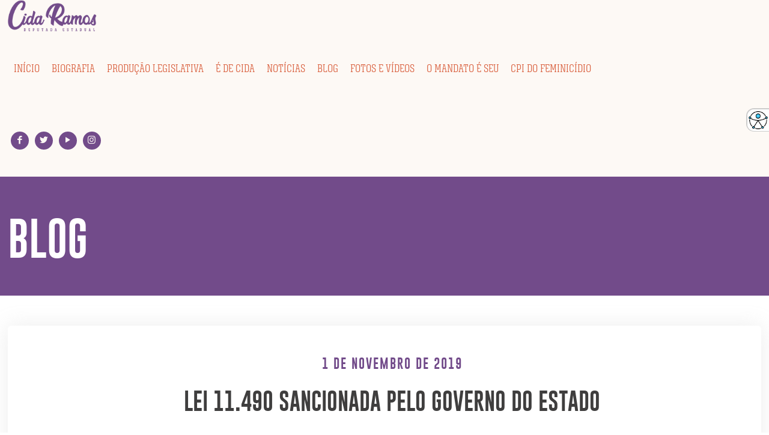

--- FILE ---
content_type: text/css
request_url: https://cidaramos.com.br/wp-content/themes/betheme-child/style.css?ver=20.9.5.6.1
body_size: 11590
content:
/*!
Theme Name:     Betheme Child
Theme URI:      http://themes.muffingroup.com/betheme
Author:         Muffin group
Author URI:     http://muffingroup.com
Description:    Child Theme for Betheme - Premium WordPress Theme
Template:       betheme
Version:        2.0.2
*/.header-page-title .header-box-title h1,.header-page-title .header-box-title span,.header-title-section h2,.header-title-mini,.newsletter-box .newsletter-box-title,.newsletter-box form button,.newsletter-box form input[type="submit"],.gabinete-box .gabinete-box-content,.gabinete-box .gabinete-box-content-address strong,.footer-box-widget .footer-title h3,.btn-cta.button,.blog-grid-item .blog-grid-item-inner h4,.bio-timeline-item-inner .year,.bio-timeline-item-inner h3,.about-box .about-content h2,.about-box .about-content p,.about-box-item h4,.profile-box .profile-box-title h2,.profile-box-content h2,.project-box-title h3,.project-box-title span,.project-box .project-box-item div,.project-box-item-last,.mandato-box .mandato-box-content .mandato-box-content-text h2,.mandato-box .mandato-box-content-item h2,.blog-title,.news-title,.production-box-item h4.title,.production-section-page .production-box-item h4.title,.agenda-title,.agenda-list article,.bio-box-content h2,.contact-section form input[type="submit"],.contact-section form button,.contact-title-box h1,.contact-title-box-send h1,.performance-box .performance-box-content h1,.performance-box .performance-box-content p,.bib-accordeon .question .title,.pagination-box .pagination-box-left,.pagination-box .pagination-box-right,.post-box .post-box-content h2,.post-single-box h1.entry-title,.post-single-box .tags-share-box .tags-share-box-column span.title-line,.blog-comments h5,.postsingle-date{text-transform:uppercase}.header-page-title,.header-page-title .header-box-title,.header-page-title .header-box-title h1,.header-page-title .header-box-title span,.header-title-section,.header-title-section h2,.gabinete-box .gabinete-box-content,.gabinete-box .gabinete-box-content h2,.footer-box-widget .footer-title,.footer-box-widget .footer-title h3,.blog-post-box,.video-box figure figcaption h3,.blog-grid-item figure,.bio-timeline,.bio-timeline-item-inner,.about-box .about-content h2,.about-box-item h4,.profile-section,.profile-box .profile-box-title h2,.profile-box .profile-box-text,.profile-box-content h2,.project-box-title,.project-box-title h3,.project-box-item,.project-box-item-last,.mandato-box .mandato-box-content .mandato-box-content-text h2,.mandato-box .mandato-box-content-item h2,.blog-title-box,.blog-title,.news-title-box,.news-title,.production-box-item h4.title,.production-section-page .production-box-item h4.title,.agenda-title-box,.agenda-title,.bio-box-content h2,.contact-section form .menu-411,.performance-box .performance-box-content h1,.bib-accordeon .question .title,.video-box,.foto-box,.blog-comments h5{position:relative}.header-page-title:after,.header-page-title .header-box-title span:after,.header-title-section:after,.gabinete-box .gabinete-box-content .selo-gab,.footer-box-widget .footer-title:before,.blog-post-box .post-box-link,.video-box figure figcaption h3 i,.blog-grid-item figure:after,.bio-timeline:before,.bio-timeline-item:nth-child(odd) .bio-timeline-item-inner:after,.bio-timeline-item:nth-child(even) .bio-timeline-item-inner:after,.bio-timeline-item-inner:before,.bio-timeline-item-inner .year,.about-box .about-content .about-img,.about-box-item h4:before,.profile-section:before,.profile-box,.profile-box-content h2 .selo-dep,.project-box-title:before,.project-box-title:after,.project-box-title h3:after,.project-box-item a,.project-box-item-last a,.mandato-box .mandato-box-content-item h2 .selo-bib,.mandato-box .mandato-box-content-item h2 .selo-multi,.blog-title-box:before,.news-title-box:before,.production-box-item h4.title:before,.production-section-page .production-box-item h4.title:before,.agenda-title-box:before,.bio-box-content h2:after,.contact-section form .menu-411:after,.performance-box .performance-box-content .about-img,.bib-accordeon .question .title:before,.bib-accordeon .question .title:after,.video-box .figure-link,.foto-box .figure-link,.blog-comments h5:before{position:absolute}.single .header-page-title:after,.single .header-page-title .header-box-title h1:after,.archive .header-page-title:after,.archive .header-page-title .header-box-title h1:after,.home .project-box .column p,.error404 #Subheader,.contact-section form span+br,.post-single-box .tags-share-box .share-simple-wrapper .share-label,.post-single-box .tags-share-box .share-simple-wrapper a.linkedin,.post-single-box .tags-share-box .share-simple-wrapper a.pinterest,.post-single-box .tags-share-box .share-simple-wrapper a.google{display:none}.header-page-title:after,.header-title-section:after,.gabinete-box .gabinete-box-content .selo-gab,.footer-box-widget .footer-title:before,.bio-timeline-item:nth-child(odd) .bio-timeline-item-inner:after,.bio-timeline-item:nth-child(even) .bio-timeline-item-inner:after,.bio-timeline-item-inner:before,.about-box .about-content .about-img,.about-box-item h4:before,.profile-box .profile-box-title h2,.profile-box .profile-box-title h2 strong,.profile-box-content h2 strong,.profile-box-content h2 .selo-dep,.project-box-title:before,.project-box-title:after,.mandato-box .mandato-box-content-item h2 .selo-bib,.mandato-box .mandato-box-content-item h2 .selo-multi,.mandato-box .mandato-box-content-item i,.blog-title-box:before,.news-title-box:before,.production-box-item h4.title:before,.production-section-page .production-box-item h4.title:before,.agenda-title-box:before,.bio-box-content h2:after,.performance-box .performance-box-content .about-img,.bib-accordeon .question .title:after{display:block}.header-page-title .header-box-title span:after,.newsletter-box .newsletter-box-title h4 strong,.newsletter-box form button,.newsletter-box form input[type="submit"],.btn-cta.button,.btn-download,.about-box .about-content h2,.profile-box-content h2,.project-box-title h3:after,.mandato-box .mandato-box-content .mandato-box-content-text h2,.mandato-box .mandato-box-content .mandato-box-content-text h2 strong,.mandato-box .mandato-box-content-item h2,.agenda-list article .hora,.bio-slider .tp-bullet,.performance-box .performance-box-content h1,.pagination-box .pagination-box-left,.pagination-box .pagination-box-right,.post-single-box .tags-share-box .tags-share-box-column a{display:inline-block}.header-page-title .header-box-title h1,.header-page-title .header-box-title span,.header-title-section h2,.footer-section-box,.footer-section-box .wrap,.footer-news-section,.footer-address-section,.newsletter-box .newsletter-box-title,.newsletter-box .newsletter-box-title h4,.newsletter-box form,.newsletter-box form p,.newsletter-box form label,.newsletter-box form input,.gabinete-box,.gabinete-box .gabinete-box-content,.gabinete-box .gabinete-box-content h2,.gabinete-box .gabinete-box-content h3,.gabinete-box .gabinete-box-content-address,.footer-box-widget,.footer-box-widget .column,.footer-box-widget .footer-title,.footer-box-widget .footer-title h3,.blog-post-box .post-box-link,.blog-grid-section,.blog-grid-item,.blog-grid-item .blog-grid-item-inner-box,.blog-grid-item figure,.blog-grid-item figure img,.blog-grid-item .blog-grid-item-inner,.blog-grid-item .blog-grid-item-inner .text,.blog-grid-item .blog-grid-item-inner .btn-cta,.bio-timeline-item,.bio-timeline-item-inner img,.about-box-item h4,.profile-section .mcb-wrap-inner,.project-box-title h3,.project-box-title span,.project-box .project-box-item div span.desc,.multi-box-content-text,.mandato-box .mandato-box-content .mandato-box-content-text,.blog-title,.news-title,.production-section,.production-box-item figure,.production-box-item h4.title,.production-section-page .production-box-item figure,.production-section-page .production-box-item h4.title,.agenda-title,.agenda-list article,.agenda-list article .hora,.agenda-list article .text,.bio-box-content h2,.contact-section .contact-col-1,.contact-section .contact-col-2,.contact-section .mcb-wrap-inner,.contact-section form,.contact-section form span,.contact-section form label,.contact-title-box h1,.contact-title-box h1 span,.contact-title-box h1 strong,.contact-title-box p,.contact-title-box-send h1,.contact-title-box-send p,.performance-box .performance-box-content h1,.bib-accordeon .question .title,.bib-accordeon .question .title:after,.bib-accordeon .question .answer,.foto-section-page,.pagination-box,.posts-section-page,.post-box,.post-box figure,.post-box .post-box-content,.post-single-box,.post-single-box .post-header,.post-single-box h1.entry-title,.post-single-box .text,.post-single-box .tags-share-box,.post-single-box .tags-share-box .tags-share-box-inner,.post-single-box .tags-share-box .tags-share-box-column,.post-single-box .tags-share-box .tags-share-box-column span.title-line,.post-single-box .tags-share-box .tags-share-box-column a,.post-single-box .tags-share-box .share-simple-wrapper,.blog-comments,.postsingle-date{float:left}.gabinete-box .gabinete-box-content .selo-gab,.about-box .about-content .about-img,.profile-image img,.profile-box-content h2 .selo-dep,.mandato-box .mandato-box-content .image_frame,.mandato-box .mandato-box-content-item h2 .selo-bib,.mandato-box .mandato-box-content-item h2 .selo-multi,.contact-section form .menu-411:after,.contact-section form input[type="submit"],.contact-section form button,.performance-box .performance-box-content .about-img,.performance-box .performance-box-content p,.bib-accordeon .question .title:before,.post-single-box .tags-share-box .tags-share-box-column+.tags-share-box-column,.post-single-box .tags-share-box .share-post,.post-single-box .tags-share-box .share-box-single{float:right}.bio-timeline-item-inner:before{border-radius:100%;-webkit-border-radius:100%;-moz-border-radius:100%;-o-border-radius:100%;-ms-border-radius:100%}.bio-timeline:before,.project-box-item-last div.project-box-item-inner i,.contact-title-box-send,.blog-comments h5:before{display:block;margin-left:auto;margin-right:auto}.mcb-wrap-inner-leis,.blog-grid-section,.profile-section .mcb-wrap-inner,.profile-box .column_attr,.home .project-box .column,.news-title-box,.production-section,.agenda-title-box{display:-webkit-box;display:-ms-flexbox;display:flex;-webkit-box-orient:horizontal;-webkit-box-direction:normal;-ms-flex-flow:row wrap;flex-flow:row wrap}.social-menu-header,.bio-timeline,.profile-section .mcb-wrap-inner,.profile-box .column_attr,.news-title-box,.agenda-title-box,.contact-section .mcb-wrap-inner,.contact-title-box,.contact-title-box h1,.post-box{display:-webkit-box;display:-ms-flexbox;display:flex;-webkit-box-align:center;-ms-flex-align:center;align-items:center}.social-menu-header ul li,.newsletter-box,.footer_copy .social li a,.bio-slider .tp-bullets{display:-webkit-box;display:-ms-flexbox;display:flex;-webkit-box-align:center;-ms-flex-align:center;align-items:center;-webkit-box-pack:center;-ms-flex-pack:center;justify-content:center}.footer-section-box,.footer-section-box .wrap,.newsletter-box .newsletter-box-title,.newsletter-box .newsletter-box-title h4,.newsletter-box form,.newsletter-box form p,.newsletter-box form label,.newsletter-box form input,.gabinete-box,.gabinete-box .gabinete-box-content h2,.gabinete-box .gabinete-box-content h3,.footer-box-widget,.footer-box-widget .column,.footer-box-widget .footer-title,.blog-grid-item,.blog-grid-item .blog-grid-item-inner-box,.blog-grid-item figure,.blog-grid-item figure img,.blog-grid-item .blog-grid-item-inner,.blog-grid-item .blog-grid-item-inner .text,.blog-grid-item .blog-grid-item-inner .btn-cta,.blog-grid-item .blog-grid-item-inner .btn-cta span,.bio-timeline-item,.bio-timeline-item-inner img,.about-box-item h4,.profile-section .mcb-wrap-inner,.profile-box .profile-box-title h2,.profile-box .profile-box-title h2 strong,.profile-box-content h2 strong,.home .project-box .column,.project-box .project-box-item div span.desc,.project-box-item-last div.project-box-item-inner,.production-box-item-inner,.production-box-item figure,.production-box-item h4.title,.production-section-page .production-box-item-inner,.production-section-page .production-box-item figure,.production-section-page .production-box-item h4.title,.agenda-list article,.bio-box-content h2,.contact-section .mcb-wrap-inner,.contact-section form,.contact-section form span,.contact-section form label,.contact-section form input[type="submit"],.contact-section form button,.contact-title-box h1,.contact-title-box-send h1,.contact-title-box-send p,.bib-accordeon .question .title:after,.bib-accordeon .question .answer,.foto-section-page,.pagination-box,.posts-section-page,.post-box,.post-single-box,.post-single-box .post-header,.post-single-box h1.entry-title,.post-single-box .text,.post-single-box .tags-share-box,.post-single-box .tags-share-box .tags-share-box-inner,.blog-comments,.postsingle-date{width:100%}.header-title-mini,.profile-box .profile-box-text,.profile-box .profile-box-text p,.agenda-list article,.agenda-list article h4,.agenda-list article span,.post-single-box .tags-share-box .share-simple-wrapper a{text-align:left}.newsletter-box .newsletter-box-title,.newsletter-box form,.newsletter-box form input,.blog-grid-item .blog-grid-item-inner .btn-cta,.blog-grid-item .blog-grid-item-inner .btn-cta span,.profile-box,.profile-box .profile-box-title h2,.project-box .project-box-item div,.project-box-item-last,.mandato-box .mandato-box-content-item i,.bio-slider .tp-bullets,.contact-section form input[type="submit"],.contact-section form button,.contact-title-box-send,.contact-title-box-send h1,.contact-title-box-send h1 strong,.videobox-column .column_attr,.fotosbox-column .column_attr,.pagination-box,.post-single-box .post-header,.blog-comments h5,.postsingle-date{text-align:center}.newsletter-box,.gabinete-box,.gabinete-box .gabinete-box-content-address,.project-box-item,.blog-grid-item,.blog-grid-item .blog-grid-item-inner,.bio-timeline-item-inner,.profile-box .profile-box-text,.project-box .project-box-item .project-box-item-inner,.project-box-item-last,.production-box-item,.production-box-item-inner,.production-section-page .production-box-item,.production-section-page .production-box-item-inner,.agenda-list,.agenda-list article,.agenda-list article ul,.agenda-list article ul li,.contact-section .contact-col-1,.contact-section .contact-col-2,.contact-section .mcb-wrap-inner,.bib-accordeon-section,.post-box,.post-box .post-box-content,.post-single-box,.post-single-box .tags-share-box,.blog-comments,.blog-comments .fb-comments{-webkit-box-sizing:border-box;box-sizing:border-box}#Top_bar .top_bar_left{display:-webkit-box;display:-ms-flexbox;display:flex;-webkit-box-orient:horizontal;-webkit-box-direction:normal;-ms-flex-flow:row wrap;flex-flow:row wrap;-webkit-box-align:center;-ms-flex-align:center;align-items:center;-webkit-box-pack:justify;-ms-flex-pack:justify;justify-content:space-between}@media (max-width: 1240px){#Top_bar .top_bar_left{padding-top:10px;padding-bottom:10px}}#Top_bar .top_bar_left:before,#Top_bar .top_bar_left:after{display:none !important}#Top_bar .top_bar_left .logo{-webkit-box-ordinal-group:2;-ms-flex-order:1;order:1}#Top_bar .top_bar_left .logo #logo{line-height:inherit;padding:0;height:auto}#Top_bar .top_bar_left .menu_wrapper{-webkit-box-ordinal-group:3;-ms-flex-order:2;order:2}#Top_bar .top_bar_left .social-menu-header{-webkit-box-ordinal-group:4;-ms-flex-order:3;order:3}#Top_bar .container,#Top_bar .container .top_bar_left,.footer_copy .container{margin:auto;max-width:1400px !important}@media (min-width: 767px){#Top_bar .logo{margin-left:0px !important}}@media (min-width: 1240px){#Top_bar .menu>li>a{padding-top:40px !important;padding-bottom:40px !important}}#Top_bar .menu>li>a span{line-height:40px !important;border-radius:50px;-webkit-border-radius:50px;-moz-border-radius:50px;-o-border-radius:50px;-ms-border-radius:50px;transition:all 0.4s ease-in-out;-webkit-transition:all 0.4s ease-in-out;-moz-transition:all 0.4s ease-in-out;-o-transition:all 0.4s ease-in-out;-ms-transition:all 0.4s ease-in-out}#Top_bar .menu>li>a:hover span{color:#dbbf52;background:#724b8a}.menu_wrapper li>a{text-transform:uppercase;font-weight:400 !important;font-size:18px !important;font-family:'triunfo_rg_cnregular' !important}.menu_wrapper li>a span{padding-left:10px !important;padding-right:10px !important}#Content{padding-top:0px !important}.header-page-title.header-maroon .header-box-title{background:#78382f !important}.header-page-title.header-purple:after{background:rgba(219,191,82,0.4)}.header-page-title.header-purple .header-box-title{background:#724b8a !important}.header-page-title.header-purple .header-box-title span{color:#dbbf52}.header-page-title.header-yellow:after{background:rgba(115,76,138,0.4)}.header-page-title.header-yellow .header-box-title{background:#dbbf52 !important}.header-page-title.header-yellow .header-box-title span{color:#734c8a}.header-page-title:after{content:"";background:#f0c1b3;height:1px;width:100%;right:-20%;top:70%}.header-page-title .header-box-title{margin:40px 0 0px !important;display:table;padding:0 30px 0 0;width:auto;z-index:1}@media (max-width: 767px){.header-page-title .header-box-title{text-align:center;max-width:250px}}@media (max-width: 1240px){.header-page-title .header-box-title{margin:20px 0 0px !important}}.header-page-title .header-box-title.header-bio b,.header-page-title .header-box-title.header-bio strong{color:#da6342;font-size:34px;padding:0 5px;font-weight:400;font-family:'goboldregular'}@media (max-width: 767px){.header-page-title .header-box-title.header-bio b,.header-page-title .header-box-title.header-bio strong{font-size:18px}}.header-page-title .header-box-title.header-bio span{font-size:28px}@media (max-width: 767px){.header-page-title .header-box-title.header-bio span{font-size:18px}}@media (min-width: 768px){.header-page-title .header-box-title.header-bio span{display:-webkit-inline-box;display:-ms-inline-flexbox;display:inline-flex;-webkit-box-align:center;-ms-flex-align:center;align-items:center;min-height:68px}}@media (max-width: 959px){.header-page-title .header-box-title.header-bio span:after{display:none}}.header-page-title .header-box-title h1{color:#fff;font-size:68px;font-weight:400;font-family:'goboldregular';line-height:1em;margin:0 40px 0 0}@media (max-width: 767px){.header-page-title .header-box-title h1{font-size:48px;text-align:left;margin:0 auto 10px;float:none}}.header-page-title .header-box-title span{font-size:30px;color:#dbbf52;margin-top:0px;line-height:1em;font-family:'triunfo_rg_cnregular'}.header-page-title .header-box-title span:after{content:"";background:#877094;width:1px;height:100%;left:-20px;top:0}@media (max-width: 767px){.header-page-title .header-box-title span:after{display:none}}@media (max-width: 767px){.header-page-title .header-box-title span{font-size:20px;text-align:left;margin:8px auto 0;float:left;width:100%}.header-page-title .header-box-title span br{display:none}}.header-title-section{height:auto !important}.header-title-section:after{content:"";background:#f0c1b3;height:1px;width:100%;right:0%;top:50%}.header-title-section h2{font-size:45px;color:#78382f;font-weight:400;font-family:'goboldregular';line-height:1em;margin:0;padding:0 15px 0 0;background:#fff;width:auto;z-index:2}@media (max-width: 767px){.header-title-section h2{font-size:30px}}.header-title-mini{color:#724b8a;font-weight:400;font-family:'goboldregular';line-height:1em;font-size:45px}@media (max-width: 767px){.header-title-mini{font-size:28px}}.social-menu-header{float:right;height:120px}@media (max-width: 1239px){.social-menu-header{display:none}}.social-menu-header ul li{float:left;background:#724b8a;width:30px;height:30px;margin:0 5px;transition:all 0.4s ease-in-out;-webkit-transition:all 0.4s ease-in-out;-moz-transition:all 0.4s ease-in-out;-o-transition:all 0.4s ease-in-out;-ms-transition:all 0.4s ease-in-out;border-radius:100px;-webkit-border-radius:100px;-moz-border-radius:100px;-o-border-radius:100px;-ms-border-radius:100px}.social-menu-header ul li a{color:#fdf9f5}.social-menu-header ul li:hover{opacity:0.6}@media (max-width: 1239px){#Side_slide .social .title-social{width:100%;display:block}}#Footer .footer_copy .copyright{font-family:'triunfo_rg_cnregular';font-size:18px;font-weight:400}.title-social{font-size:20px;padding-right:10px;font-family:'triunfo_rg_cnregular'}@media (max-width: 767px){.title-social{font-size:18px}}.footer-section{background:#fdf6f0 url(images/bg-footer.jpg) repeat;padding:60px 0}.footer-news-section{width:33.33%;margin:0;padding:0}@media (max-width: 767px){.footer-news-section{width:100%}}@media (min-width: 768px) and (max-width: 991px){.footer-news-section{width:45%}}.footer-news-section .widget{margin:0 15px;background:#ed7a25;border-radius:5px;-webkit-border-radius:5px;-moz-border-radius:5px;-o-border-radius:5px;-ms-border-radius:5px}@media (max-width: 767px){.footer-news-section .widget{margin:0}}.footer-address-section{width:66.66%;margin:0;padding:0}@media (max-width: 767px){.footer-address-section{width:100%}}@media (min-width: 768px) and (max-width: 991px){.footer-address-section{width:55%}}.footer-address-section .widget{margin:0 15px 0 0;background:#d96241;border-radius:5px;-webkit-border-radius:5px;-moz-border-radius:5px;-o-border-radius:5px;-ms-border-radius:5px}@media (max-width: 767px){.footer-address-section .widget{margin:0 0 15px}}.newsletter-box{padding:60px 60px 30px}@media (min-width: 768px) and (max-width: 959px){.newsletter-box{height:560px}}@media (min-width: 960px) and (max-width: 991px){.newsletter-box{height:590px}}@media (min-width: 992px) and (max-width: 1199px){.newsletter-box{height:470px}}@media (min-width: 1200px) and (max-width: 1405px){.newsletter-box{height:502px}}@media (max-width: 1240px){.newsletter-box{padding:30px}}.newsletter-box .newsletter-box-title{color:#f0ecc7}@media (max-width: 991px){.newsletter-box .newsletter-box-title{margin-bottom:20px}}.newsletter-box .newsletter-box-title h4{color:#f0ecc7;font-family:'triunfo_rg_cnregular';font-weight:400;line-height:1em;font-size:30px;margin:0}@media (max-width: 1239px){.newsletter-box .newsletter-box-title h4{font-size:22px}}.newsletter-box .newsletter-box-title h4 strong{font-size:30px;font-weight:400;line-height:1em;background:#683f39;padding:2px 15px;margin:0 0 5px;border-radius:50px;-webkit-border-radius:50px;-moz-border-radius:50px;-o-border-radius:50px;-ms-border-radius:50px}@media (max-width: 1239px){.newsletter-box .newsletter-box-title h4 strong{font-size:22px}}.newsletter-box .newsletter-box-title h2{color:#f0ecc7;font-family:'goboldregular';font-weight:400;line-height:1.3em;font-size:55px;margin:0}@media (max-width: 1240px){.newsletter-box .newsletter-box-title h2{font-size:36px}}.newsletter-box form p,.newsletter-box form label{margin:0;padding:0}.newsletter-box form input{background:#fdf6f0;height:50px;margin-bottom:10px;color:#4b2722;font-family:'triunfo_rg_cnregular';font-size:20px;font-weight:400;border-radius:50px;-webkit-border-radius:50px;-moz-border-radius:50px;-o-border-radius:50px;-ms-border-radius:50px}.newsletter-box form input::-webkit-input-placeholder{color:#4b2722}.newsletter-box form input::-moz-placeholder{color:#4b2722}.newsletter-box form input::-ms-input-placeholder{color:#4b2722}.newsletter-box form input:-moz-placeholder{color:#4b2722}@media (max-width: 1240px){.newsletter-box form input{font-size:18px;height:40px}}.newsletter-box form button,.newsletter-box form input[type="submit"]{background:#ce4a4c;outline:none;padding:5px 30px;font-family:'triunfo_rg_cnregular';font-size:20px;color:#fff !important;margin:auto;float:none;border-radius:50px;-webkit-border-radius:50px;-moz-border-radius:50px;-o-border-radius:50px;-ms-border-radius:50px}.gabinete-box{background:#d66141;padding:60px 0px 60px 60px;border-radius:5px;-webkit-border-radius:5px;-moz-border-radius:5px;-o-border-radius:5px;-ms-border-radius:5px}@media (min-width: 768px) and (max-width: 959px){.gabinete-box{height:560px}}@media (min-width: 960px) and (max-width: 991px){.gabinete-box{height:590px}}@media (min-width: 992px) and (max-width: 1199px){.gabinete-box{height:470px}}@media (min-width: 1200px) and (max-width: 1405px){.gabinete-box{height:502px}}@media (max-width: 1240px){.gabinete-box{padding:30px}}@media (max-width: 1405px){.gabinete-box{padding-left:15px;padding-right:15px}}.gabinete-box .gabinete-box-content{width:36%;color:#f0ecc7}@media (max-width: 991px){.gabinete-box .gabinete-box-content{text-align:center;float:none;margin:auto;width:auto}}.gabinete-box .gabinete-box-content h2{color:#f0ecc7;font-size:60px;font-family:'goboldregular';font-weight:400;line-height:1em;margin:120px 0 0;z-index:2}@media (max-width: 991px){.gabinete-box .gabinete-box-content h2{margin-top:0px}}@media (max-width: 1239px){.gabinete-box .gabinete-box-content h2{font-size:50px}}.gabinete-box .gabinete-box-content .selo-gab{width:143px;height:143px;background:url(images/selo-gab.png) no-repeat center;background-size:contain;right:30px;top:20px;z-index:1}@media (max-width: 991px){.gabinete-box .gabinete-box-content .selo-gab{right:30px;top:-20px}}@media (min-width: 992px) and (max-width: 1405px){.gabinete-box .gabinete-box-content .selo-gab{right:20px;top:70px}}@media (max-width: 1405px){.gabinete-box .gabinete-box-content .selo-gab{width:80px;height:80px}}.gabinete-box .gabinete-box-content h3{color:#f0ecc7;font-size:45px;font-family:'goboldregular';font-weight:400;line-height:1em;margin:0}@media (max-width: 1239px){.gabinete-box .gabinete-box-content h3{font-size:36px}}.gabinete-box .gabinete-box-content h3 strong{font-size:22px;font-weight:400;line-height:1em;font-family:'triunfo_rg_cnregular';background:#683f39;padding:4px 15px;margin:5px 0;display:table;border-radius:50px;-webkit-border-radius:50px;-moz-border-radius:50px;-o-border-radius:50px;-ms-border-radius:50px}@media (max-width: 991px){.gabinete-box .gabinete-box-content h3 strong{font-size:22px;display:block;width:220px;text-align:center;margin:5px auto;padding:4px;z-index:2;position:relative}}@media (min-width: 992px) and (max-width: 1239px){.gabinete-box .gabinete-box-content h3 strong{font-size:18px;padding:4px 10px}}.gabinete-box .gabinete-box-content p{color:#f0ecc7}.gabinete-box .gabinete-box-content-address{width:54%;border-left:solid 1px #683f39;padding:30px 0px 30px 60px;color:#4b2722;font-size:22px;font-family:'triunfo_rg_cnregular';font-weight:400}@media (max-width: 1405px){.gabinete-box .gabinete-box-content-address{padding:15px 0px 15px 30px;font-size:18px}}@media (max-width: 991px){.gabinete-box .gabinete-box-content-address{width:100%;border-top:solid 1px #683f39;border-left:0;padding:30px 0px;margin-top:30px;text-align:center}}.gabinete-box .gabinete-box-content-address strong{color:#f0ecc7;font-size:22px;font-weight:400;font-family:'goboldregular'}@media (max-width: 1405px){.gabinete-box .gabinete-box-content-address strong{font-size:18px}}.gabinete-box .gabinete-box-content-address p{color:#4b2722;font-size:22px;font-family:'triunfo_rg_cnregular';font-weight:400;margin-bottom:23.5px}.gabinete-box .gabinete-box-content-address p:last-child{margin-bottom:0}@media (max-width: 1405px){.gabinete-box .gabinete-box-content-address p{font-size:18px}}.footer-box-widget{padding:65px 0 40px;background:#724b8a;color:#fff}.footer-box-widget .footer-title{margin:0 0 60px}.footer-box-widget .footer-title:before{content:"";background:#dbbf52;height:1px;width:1000%;left:0%;top:50%}.footer-box-widget .footer-title h3{color:#dbbf52;font-size:55px;font-weight:400;font-family:'goboldregular';line-height:1em;padding:0 20px 0 0;margin:0;background:#724b8a}@media (max-width: 767px){.footer-box-widget .footer-title h3{font-size:35px;padding:0 10px 0 0}}.footer_copy .social{margin-right:0 !important}.footer_copy .social li{width:30px;height:30px;border-radius:100px;-webkit-border-radius:100px;-moz-border-radius:100px;-o-border-radius:100px;-ms-border-radius:100px}.footer_copy .social li a{width:30px;height:30px;background:#dabe52;border-radius:100px;-webkit-border-radius:100px;-moz-border-radius:100px;-o-border-radius:100px;-ms-border-radius:100px}.btn-cta.button{padding:0px;border-radius:50px !important;-webkit-border-radius:50px !important;-moz-border-radius:50px !important;-o-border-radius:50px !important;-ms-border-radius:50px !important}.btn-cta.button span{padding:5px 30px;font-family:'triunfo_rg_cnregular';font-size:20px;color:#fff !important}.btn-cta.button.btn-orange{background:#da6342}.btn-cta.button.btn-purple{background:#724b8a}.btn-cta.button.btn-red{background:#ce4a4c}.btn-cta.button.btn-center{margin-top:30px;margin-left:auto;margin-right:auto}.btn-cta.button.btn-white{background:#fff url(images/bg-white.jpg) repeat left top;margin:auto;display:table}.btn-cta.button.btn-white span{color:#724b8a !important}.btn-download{color:#fff;font-family:'triunfo_rg_cnregular';font-size:18px;background:#d24c4e;padding:5px 15px;margin:0 auto;text-decoration:none;border-radius:50px;-webkit-border-radius:50px;-moz-border-radius:50px;-o-border-radius:50px;-ms-border-radius:50px;transition:all 0.4s ease-in-out;-webkit-transition:all 0.4s ease-in-out;-moz-transition:all 0.4s ease-in-out;-o-transition:all 0.4s ease-in-out;-ms-transition:all 0.4s ease-in-out}.btn-download:hover{color:#fff;text-decoration:none;background:#bc2f31}@font-face{font-family:'triunfo_rg_cnregular';src:url("fonts/triunfo_regular_condensed-webfont.woff2") format("woff2"),url("fonts/triunfo_regular_condensed-webfont.woff") format("woff");font-weight:normal;font-style:normal}@font-face{font-family:'goboldregular';src:url("fonts/gobold_regular-webfont.woff2") format("woff2"),url("fonts/gobold_regular-webfont.woff") format("woff");font-weight:normal;font-style:normal}.blog-post-box .post-box-link{z-index:10;top:0;bottom:0;left:0;right:0}.blog-post-box .post-box-link:hover+figure img{transform:scale(1.05);-webkit-transform:scale(1.05);-moz-transform:scale(1.05);-o-transform:scale(1.05);-ms-transform:scale(1.05)}.blog-post-box figure{margin-top:0;margin-bottom:0;position:relative;overflow:hidden}.blog-post-box figure img{display:block;margin:auto;transform:scale(1);-webkit-transform:scale(1);-moz-transform:scale(1);-o-transform:scale(1);-ms-transform:scale(1);transition:all ease 0.45s;-webkit-transition:all ease 0.45s;-moz-transition:all ease 0.45s;-o-transition:all ease 0.45s;-ms-transition:all ease 0.45s;object-fit:cover}.blog-post-section{float:left;width:100%}.blog-post-box{width:50%;float:left;min-height:580px}@media (max-width: 767px){.blog-post-box{min-height:480px;width:100%}}.blog-post-box:nth-child(even){border-radius:0px 5px 5px 0px;-webkit-border-radius:0px 5px 5px 0px;-moz-border-radius:0px 5px 5px 0px;-o-border-radius:0px 5px 5px 0px;-ms-border-radius:0px 5px 5px 0px}@media (max-width: 767px){.blog-post-box:nth-child(even){border-radius:0px 0px 5px 5px;-webkit-border-radius:0px 0px 5px 5px;-moz-border-radius:0px 0px 5px 5px;-o-border-radius:0px 0px 5px 5px;-ms-border-radius:0px 0px 5px 5px}}.blog-post-box:nth-child(even) figure{border-radius:0px 5px 5px 0px;-webkit-border-radius:0px 5px 5px 0px;-moz-border-radius:0px 5px 5px 0px;-o-border-radius:0px 5px 5px 0px;-ms-border-radius:0px 5px 5px 0px}@media (max-width: 767px){.blog-post-box:nth-child(even) figure{border-radius:0px 0px 5px 5px;-webkit-border-radius:0px 0px 5px 5px;-moz-border-radius:0px 0px 5px 5px;-o-border-radius:0px 0px 5px 5px;-ms-border-radius:0px 0px 5px 5px}}.blog-post-box:nth-child(even) figure img,.blog-post-box:nth-child(even) figure figcaption{border-radius:0px 5px 5px 0px;-webkit-border-radius:0px 5px 5px 0px;-moz-border-radius:0px 5px 5px 0px;-o-border-radius:0px 5px 5px 0px;-ms-border-radius:0px 5px 5px 0px}@media (max-width: 767px){.blog-post-box:nth-child(even) figure img,.blog-post-box:nth-child(even) figure figcaption{border-radius:0px 0px 5px 5px;-webkit-border-radius:0px 0px 5px 5px;-moz-border-radius:0px 0px 5px 5px;-o-border-radius:0px 0px 5px 5px;-ms-border-radius:0px 0px 5px 5px}}.blog-post-box:nth-child(odd){border-radius:5px 0px 0px 5px;-webkit-border-radius:5px 0px 0px 5px;-moz-border-radius:5px 0px 0px 5px;-o-border-radius:5px 0px 0px 5px;-ms-border-radius:5px 0px 0px 5px}@media (max-width: 767px){.blog-post-box:nth-child(odd){border-radius:5px 5px 0px 0px;-webkit-border-radius:5px 5px 0px 0px;-moz-border-radius:5px 5px 0px 0px;-o-border-radius:5px 5px 0px 0px;-ms-border-radius:5px 5px 0px 0px}}.blog-post-box:nth-child(odd) figure{border-radius:5px 0px 0px 5px;-webkit-border-radius:5px 0px 0px 5px;-moz-border-radius:5px 0px 0px 5px;-o-border-radius:5px 0px 0px 5px;-ms-border-radius:5px 0px 0px 5px}@media (max-width: 767px){.blog-post-box:nth-child(odd) figure{border-radius:5px 5px 0px 0px;-webkit-border-radius:5px 5px 0px 0px;-moz-border-radius:5px 5px 0px 0px;-o-border-radius:5px 5px 0px 0px;-ms-border-radius:5px 5px 0px 0px}}.blog-post-box:nth-child(odd) figure img,.blog-post-box:nth-child(odd) figure figcaption{border-radius:5px 0px 0px 5px;-webkit-border-radius:5px 0px 0px 5px;-moz-border-radius:5px 0px 0px 5px;-o-border-radius:5px 0px 0px 5px;-ms-border-radius:5px 0px 0px 5px}@media (max-width: 767px){.blog-post-box:nth-child(odd) figure img,.blog-post-box:nth-child(odd) figure figcaption{border-radius:5px 5px 0px 0px;-webkit-border-radius:5px 5px 0px 0px;-moz-border-radius:5px 5px 0px 0px;-o-border-radius:5px 5px 0px 0px;-ms-border-radius:5px 5px 0px 0px}}.blog-post-box figure{position:relative;height:100%}.blog-post-box figure:before{content:"";background:rgba(0,0,0,0.4);float:left;top:0;bottom:0;left:0;right:0;z-index:2;position:absolute}.blog-post-box figure img{object-fit:cover;min-height:580px}@media (max-width: 767px){.blog-post-box figure img{min-height:480px}}.blog-post-box figure figcaption{position:absolute;padding:40px 40px 80px;bottom:0px;z-index:3;max-width:90%}@media (max-width: 767px){.blog-post-box figure figcaption{padding:15px 15px 40px}}.blog-post-box figure figcaption h3{font-size:55px;font-weight:400;color:#f0ecc7;text-transform:uppercase;font-family:'goboldregular';line-height:1.2em}@media (max-width: 767px){.blog-post-box figure figcaption h3{font-size:28px}}@media (min-width: 768px) and (max-width: 1240px){.blog-post-box figure figcaption h3{font-size:36px}}.blog-post-box figure figcaption h3 a{color:#f0ecc7}.blog-post-box figure figcaption p{color:#fff;font-size:20px;font-family:'triunfo_rg_cnregular'}.blog-post-box figure figcaption .btn-cta{padding-top:5px;padding-bottom:3px}.blog-post-list-section{float:left;width:100%}.blog-post-list-item{float:left;width:33.333%}@media (max-width: 767px){.blog-post-list-item{width:100%;margin-bottom:30px}}.blog-post-list-item .blog-post-list-item-inner{max-width:75%}@media (max-width: 767px){.blog-post-list-item .blog-post-list-item-inner{max-width:100%}}.blog-post-list-item h4{font-size:24px;color:#f0ecc7;font-weight:400;text-transform:uppercase;line-height:1.3em;margin-bottom:35px;font-family:'goboldregular'}@media (max-width: 767px){.blog-post-list-item h4{font-size:22px}}.blog-post-list-item h4 a{color:#f0ecc7;transition:all ease 0.45s;-webkit-transition:all ease 0.45s;-moz-transition:all ease 0.45s;-o-transition:all ease 0.45s;-ms-transition:all ease 0.45s}.blog-post-list-item h4 a:hover{color:#dbbf52}.blog-post-list-item .text{font-family:'triunfo_rg_cnregular';color:#fff;font-size:20px;font-weight:400}@media (min-width: 768px){.blog-post-list-item .text{max-height:110px;overflow:hidden}}@media (max-width: 767px){.blog-post-list-item .text{font-size:16px}}.blog-post-list-item .btn-border{border-bottom:solid #c2c2c2 1px;float:left;width:100%;margin:10px 0 0;padding:10px 0;color:#dbbf52;font-size:20px;font-weight:400;font-family:'triunfo_rg_cnregular';text-decoration:none;transition:all ease 0.45s;-webkit-transition:all ease 0.45s;-moz-transition:all ease 0.45s;-o-transition:all ease 0.45s;-ms-transition:all ease 0.45s}.blog-post-list-item .btn-border:hover{color:#f0ecc7}@media (max-width: 767px){.blog-post-list-item .btn-border{font-size:16px}}.blog-post-list-item .btn-border i{float:right;font-size:10px;font-weight:600}.center-box,.foto-box figure figcaption{display:-webkit-box;display:-ms-flexbox;display:flex;-webkit-box-align:center;-ms-flex-align:center;align-items:center;-webkit-box-pack:center;-ms-flex-pack:center;justify-content:center}.grid-all{display:-ms-grid;display:grid;-webkit-box-align:center;-ms-flex-align:center;align-items:center}.inline-center{display:-webkit-inline-box;display:-ms-inline-flexbox;display:inline-flex;-webkit-box-align:center;-ms-flex-align:center;align-items:center}.inline-center-box{display:-webkit-inline-box;display:-ms-inline-flexbox;display:inline-flex;-webkit-box-align:center;-ms-flex-align:center;align-items:center;-webkit-box-pack:center;-ms-flex-pack:center;justify-content:center}.full{width:100%}.text-left{text-align:left}.text-right{text-align:right}.text-center{text-align:center}.box-sizing{-webkit-box-sizing:border-box;box-sizing:border-box}.flex-row{display:-webkit-box;display:-ms-flexbox;display:flex;-webkit-box-orient:horizontal;-webkit-box-direction:normal;-ms-flex-direction:row;flex-direction:row;-ms-flex-pack:distribute;justify-content:space-around;-ms-flex-flow:wrap;flex-flow:wrap}.video-list-section{float:left;width:100%}.video-box{float:left;width:33.33%;border-radius:5px;-webkit-border-radius:5px;-moz-border-radius:5px;-o-border-radius:5px;-ms-border-radius:5px}@media (max-width: 767px){.video-box{width:100%}}.video-box figure{position:relative;float:left;width:100%;padding:0;margin:0;height:100%;border-radius:5px;-webkit-border-radius:5px;-moz-border-radius:5px;-o-border-radius:5px;-ms-border-radius:5px}.video-box figure:before{content:"";background:rgba(0,0,0,0.4);position:absolute;width:100%;height:100%;bottom:0;top:0;left:0;right:0;float:left;border-radius:5px;-webkit-border-radius:5px;-moz-border-radius:5px;-o-border-radius:5px;-ms-border-radius:5px}@media (max-width: 767px){.video-box figure:before{height:250px !important}}@media (max-width: 767px){.video-box figure{height:250px !important}}@media (min-width: 768px) and (max-width: 1239px){.video-box figure{height:350px}}@media (min-width: 1240px){.video-box figure{height:450px}}.video-box figure img{width:100%;height:100%;object-fit:cover;border-radius:5px;-webkit-border-radius:5px;-moz-border-radius:5px;-o-border-radius:5px;-ms-border-radius:5px}@media (max-width: 767px){.video-box figure img{height:250px !important}}@media (min-width: 768px) and (max-width: 1239px){.video-box figure img{height:350px !important}}@media (min-width: 1240px){.video-box figure img{height:450px !important}}.video-box figure figcaption{float:left;width:100%;position:absolute;top:0;bottom:0;left:0;right:0;text-align:left}.video-box figure figcaption h3{color:#f0ecc7;font-weight:400;font-family:'goboldregular';line-height:1.2em;font-size:36px;bottom:40px;padding:0 15px 0 90px;position:absolute;text-transform:uppercase;max-width:400px;float:left}@media (max-width: 1239px){.video-box figure figcaption h3{font-size:26px;padding:0 15px 0 70px}}.video-box figure figcaption h3 i{float:left;margin-bottom:15px;left:15px}.video-box figure figcaption h3 a{float:left;width:100%;color:#f0ecc7}.icon-play-video:before{content:"";width:52px;height:52px;background:url(images/icons/icon-play-video.svg) no-repeat center;background-size:contain;float:left;display:block}@media (max-width: 1239px){.icon-play-video:before{width:36px;height:36px}}.icon-photo:before{content:"";width:52px;height:52px;background-color:#fff;mask:url("images/icons/icon-photo.svg") no-repeat 50% 50%;-webkit-mask:url("images/icons/icon-photo.svg") no-repeat 50% 50%;-o-mask:url("images/icons/icon-photo.svg") no-repeat 50% 50%;-moz-mask:url("images/icons/icon-photo.svg") no-repeat 50% 50%;-ms-mask:url("images/icons/icon-photo.svg") no-repeat 50% 50%;mask-size:contain;-o-mask-size:contain;-webkit-mask-size:contain;-moz-mask-size:contain;-ms-mask-size:contain;float:left;display:block}@media (max-width: 1239px){.icon-photo:before{width:36px;height:36px}}.icon-view:before{content:"";float:left;background:url(images/icons/icon-view.svg) no-repeat center;background-size:contain;width:40px !important;height:40px}.foto-list-section{float:left;width:100%;margin:0 -5px}.foto-box{float:left;width:25%;padding:5px;-webkit-box-sizing:border-box;box-sizing:border-box;border-radius:0px 5px 5px 0px;-webkit-border-radius:0px 5px 5px 0px;-moz-border-radius:0px 5px 5px 0px;-o-border-radius:0px 5px 5px 0px;-ms-border-radius:0px 5px 5px 0px}@media (max-width: 767px){.foto-box{width:50%}}.foto-box:hover figure img{opacity:0.5}.foto-box:hover figure figcaption{opacity:1}.foto-box figure{position:relative;background:#000;float:left;width:100%;padding:0;margin:0;height:100%;border-radius:0px 5px 5px 0px;-webkit-border-radius:0px 5px 5px 0px;-moz-border-radius:0px 5px 5px 0px;-o-border-radius:0px 5px 5px 0px;-ms-border-radius:0px 5px 5px 0px}@media (max-width: 767px){.foto-box figure{height:170px !important}}@media (min-width: 768px) and (max-width: 1239px){.foto-box figure{height:170px}}@media (min-width: 1240px){.foto-box figure{height:340px}}.foto-box figure figcaption{position:absolute;top:0;bottom:0;left:0;right:0;opacity:0}.foto-box figure img{width:100%;object-fit:cover;transition:all ease 0.45s;-webkit-transition:all ease 0.45s;-moz-transition:all ease 0.45s;-o-transition:all ease 0.45s;-ms-transition:all ease 0.45s;border-radius:0px 5px 5px 0px;-webkit-border-radius:0px 5px 5px 0px;-moz-border-radius:0px 5px 5px 0px;-o-border-radius:0px 5px 5px 0px;-ms-border-radius:0px 5px 5px 0px}@media (max-width: 767px){.foto-box figure img{height:170px !important}}@media (min-width: 768px) and (max-width: 1239px){.foto-box figure img{height:170px !important}}@media (min-width: 1240px){.foto-box figure img{height:340px !important}}.zoom-box .zoom-box{border:solid red 1px}.audio-list-section{float:left;width:100%;padding:0;margin:0 0 0;box-sizing:border-box}.audio-list-section .audio-list-section-item{padding:0 0 0 15px;margin:0 0px 40px;float:left;box-sizing:border-box;width:50%}@media (max-width: 767px){.audio-list-section .audio-list-section-item{width:100%;padding:0;margin:0 0px 20px}}.audio-list-section .audio-list-section-item:nth-child(odd){padding:0 15px 0 0}@media (max-width: 767px){.audio-list-section .audio-list-section-item:nth-child(odd){padding:0}}.audio-list-section .audio-box{width:100%;float:left;box-sizing:border-box}.audio-list-section .audio-box iframe{width:100%;max-width:100%}.mcb-wrap-inner-leis{float:left;width:calc(100% + 30px);padding:0 !important;margin:0 -15px;-webkit-box-flex:1;-ms-flex:1;flex:1}@media (min-width: 601px) and (max-width: 1240px){.mcb-wrap-inner-leis{-webkit-box-pack:justify;-ms-flex-pack:justify;justify-content:space-between}}@media (max-width: 767px){.mcb-wrap-inner-leis{width:100%;margin:0}}@media (min-width: 768px) and (max-width: 1199px){.mcb-wrap-inner-leis{width:calc(100% + 10px);margin:0px -5px}}@media (min-width: 1241px) and (max-width: 1440px){.mcb-wrap-inner-leis{margin-left:0px;margin-right:0px;width:100%}}.home-project-box-item.project-box-item{width:23%}.project-box .mcb-wrap-inner:nth-child(1){width:100%}@media (max-width: 1240px) and (min-width: 768px){.home-project-box-item.project-box-item{width:31.333%}}.project-box-item{padding:30px 40px 20px;background:#fdf6f0;border-radius:5px;-webkit-border-radius:5px;-moz-border-radius:5px;-o-border-radius:5px;-ms-border-radius:5px;transition:background .4s ease-in-out;-webkit-transition:background .4s ease-in-out;-moz-transition:background .4s ease-in-out;-o-transition:background .4s ease-in-out;-ms-transition:background .4s ease-in-out;width:100%;height:inherit !important}@media (max-width: 1240px){.project-box-item{padding-left:15px;padding-right:15px}}@media (min-width: 601px) and (max-width: 1240px){.project-box-item{max-width:48% !important;flex:1 1 48% !important}}.project-box-item:hover{background:#ffe5cf}.project-box-item a{display:block;height:100%;text-decoration:none}.project-box-item .hr_color{margin:0 auto 30px}.project-box-item .project-box-item-inner button{padding-top:5px;padding-bottom:5px;outline:none}.blog-grid-section{height:100%;margin:0 -12px;width:calc(100% + 24px)}@media (max-width: 767px){.blog-grid-section{width:100%;margin:0}}.blog-grid-item{padding:0px 12px;-webkit-box-flex:1;-ms-flex:1 1 50%;flex:1 1 50%;max-width:50%;height:100% !important}@media (max-width: 767px){.blog-grid-item{-webkit-box-flex:1;-ms-flex:1 1 100%;flex:1 1 100%;max-width:100%;margin-bottom:30px}}.blog-grid-item .blog-grid-item-inner-box{height:100%}.blog-grid-item figure{overflow:hidden;height:410px;border-radius:5px 5px 0px 0px;-webkit-border-radius:5px 5px 0px 0px;-moz-border-radius:5px 5px 0px 0px;-o-border-radius:5px 5px 0px 0px;-ms-border-radius:5px 5px 0px 0px}@media (max-width: 767px){.blog-grid-item figure{height:auto}}.blog-grid-item figure:after{content:"";background:rgba(0,0,0,0.55);top:0;bottom:0;left:0;right:0}.blog-grid-item figure:hover img{transform:scale(1.05);-webkit-transform:scale(1.05);-moz-transform:scale(1.05);-o-transform:scale(1.05);-ms-transform:scale(1.05)}.blog-grid-item figure img{transition:all 0.4s ease-in-out;-webkit-transition:all 0.4s ease-in-out;-moz-transition:all 0.4s ease-in-out;-o-transition:all 0.4s ease-in-out;-ms-transition:all 0.4s ease-in-out;height:410px !important;object-fit:cover;border-radius:5px 5px 0px 0px;-webkit-border-radius:5px 5px 0px 0px;-moz-border-radius:5px 5px 0px 0px;-o-border-radius:5px 5px 0px 0px;-ms-border-radius:5px 5px 0px 0px;transform:scale(1);-webkit-transform:scale(1);-moz-transform:scale(1);-o-transform:scale(1);-ms-transform:scale(1)}@media (max-width: 767px){.blog-grid-item figure img{height:auto !important}}.blog-grid-item .blog-grid-item-inner{padding:45px;background:#724b8a;border:green 1px;border-radius:0px 0px 5px 5px;-webkit-border-radius:0px 0px 5px 5px;-moz-border-radius:0px 0px 5px 5px;-o-border-radius:0px 0px 5px 5px;-ms-border-radius:0px 0px 5px 5px}@media (max-width: 959px){.blog-grid-item .blog-grid-item-inner{padding:30px}}.blog-grid-item .blog-grid-item-inner h4{color:#f0ecc7;font-size:45px;font-weight:400;font-family:'goboldregular';line-height:1.3em;margin:0}@media (max-width: 959px){.blog-grid-item .blog-grid-item-inner h4{font-size:28px}}.blog-grid-item .blog-grid-item-inner h4 a{transform:color;-webkit-transform:color;-moz-transform:color;-o-transform:color;-ms-transform:color;color:#f0ecc7;margin:0}.blog-grid-item .blog-grid-item-inner h4 a:hover{color:#fff}.blog-grid-item .blog-grid-item-inner .text{font-family:'triunfo_rg_cnregular';color:#fff;margin:20px 0;font-size:20px;font-weight:400}@media (max-width: 767px){.blog-grid-item .blog-grid-item-inner .text{font-size:17px}}.blog-grid-item .blog-grid-item-inner .btn-cta{background-image:none;max-width:190px}.blog-grid-item .blog-grid-item-inner .btn-cta span{padding:6px 0}.bio-timeline{margin:auto;max-width:970px;-webkit-box-orient:vertical;-webkit-box-direction:normal;-ms-flex-flow:column wrap;flex-flow:column wrap}.bio-timeline:before{content:"";background:#e3e3e3;width:8px;height:100%;top:-50px;border-radius:8px;-webkit-border-radius:8px;-moz-border-radius:8px;-o-border-radius:8px;-ms-border-radius:8px}@media (max-width: 767px){.bio-timeline:before{left:0}}.bio-timeline-item{margin:0 0 100px}@media (max-width: 767px){.bio-timeline-item{margin:0 0 150px}}.bio-timeline-item:nth-child(odd) .bio-timeline-item-inner{float:left}.bio-timeline-item:nth-child(odd) .bio-timeline-item-inner:after{right:-26px;top:calc(50% - 23px);content:"";background-color:#724b8a;mask:url("images/icons/icon-sep.svg") no-repeat 50% 50%;-webkit-mask:url("images/icons/icon-sep.svg") no-repeat 50% 50%;-o-mask:url("images/icons/icon-sep.svg") no-repeat 50% 50%;-moz-mask:url("images/icons/icon-sep.svg") no-repeat 50% 50%;-ms-mask:url("images/icons/icon-sep.svg") no-repeat 50% 50%;mask-size:contain;-o-mask-size:contain;-webkit-mask-size:contain;-moz-mask-size:contain;-ms-mask-size:contain;width:36px;height:36px;line-height:36px;text-align:center}@media (max-width: 767px){.bio-timeline-item:nth-child(odd) .bio-timeline-item-inner:after{left:-20px;top:calc(50% - 13px);transform:rotate(180deg);-webkit-transform:rotate(180deg);-moz-transform:rotate(180deg);-o-transform:rotate(180deg);-ms-transform:rotate(180deg);width:26px;height:26px;line-height:26px;text-align:center}}@media (max-width: 767px){.bio-timeline-item:nth-child(odd) .bio-timeline-item-inner{float:right}}.bio-timeline-item:nth-child(even) .bio-timeline-item-inner{float:right;background:#da6342}.bio-timeline-item:nth-child(even) .bio-timeline-item-inner:before{right:inherit;left:-105px}@media (max-width: 767px){.bio-timeline-item:nth-child(even) .bio-timeline-item-inner:before{left:-71px;top:calc(50% - 15px);right:inherit;border:solid 3px #fff;width:30px;height:30px;line-height:30px;text-align:center}}.bio-timeline-item:nth-child(even) .bio-timeline-item-inner:after{left:-26px;top:calc(50% - 23px);content:"";background-color:#da6342;mask:url("images/icons/icon-sep.svg") no-repeat 50% 50%;-webkit-mask:url("images/icons/icon-sep.svg") no-repeat 50% 50%;-o-mask:url("images/icons/icon-sep.svg") no-repeat 50% 50%;-moz-mask:url("images/icons/icon-sep.svg") no-repeat 50% 50%;-ms-mask:url("images/icons/icon-sep.svg") no-repeat 50% 50%;mask-size:contain;-o-mask-size:contain;-webkit-mask-size:contain;-moz-mask-size:contain;-ms-mask-size:contain;width:36px;height:36px;line-height:36px;text-align:center;transform:rotate(180deg);-webkit-transform:rotate(180deg);-moz-transform:rotate(180deg);-o-transform:rotate(180deg);-ms-transform:rotate(180deg)}@media (max-width: 767px){.bio-timeline-item:nth-child(even) .bio-timeline-item-inner:after{left:-20px;top:calc(50% - 13px);transform:rotate(180deg);-webkit-transform:rotate(180deg);-moz-transform:rotate(180deg);-o-transform:rotate(180deg);-ms-transform:rotate(180deg);width:26px;height:26px;line-height:26px;text-align:center}}@media (max-width: 767px){.bio-timeline-item:nth-child(even) .bio-timeline-item-inner{float:right}}.bio-timeline-item:nth-child(even) .bio-timeline-item-inner .year{background:#724b8a}.bio-timeline-item-inner{background:#724b8a;padding:40px;width:calc(50% - 80px);border-radius:5px;-webkit-border-radius:5px;-moz-border-radius:5px;-o-border-radius:5px;-ms-border-radius:5px}@media (max-width: 767px){.bio-timeline-item-inner{width:calc(100% - 60px);padding:20px}}.bio-timeline-item-inner:before{content:"";background-color:#e3e3e3;border:solid 6px #fff;right:-105px;top:calc(50% - 35px);width:50px;height:50px;line-height:50px;text-align:center}@media (max-width: 767px){.bio-timeline-item-inner:before{left:-71px;top:calc(50% - 15px);right:inherit;border:solid 3px #fff;width:30px;height:30px;line-height:30px;text-align:center}}.bio-timeline-item-inner .year{padding:8px 15px;top:-24px;color:#f0ecc7;font-size:29px;font-family:'goboldregular';font-weight:400;background:#da6342;border-radius:5px;-webkit-border-radius:5px;-moz-border-radius:5px;-o-border-radius:5px;-ms-border-radius:5px;box-shadow:0px 3px 8.91px 0.09px rgba(0,0,0,0.19);-moz-box-shadow:0px 3px 8.91px 0.09px rgba(0,0,0,0.19);-webkit-box-shadow:0px 3px 8.91px 0.09px rgba(0,0,0,0.19);-ms-box-shadow:0px 3px 8.91px 0.09px rgba(0,0,0,0.19);-o-box-shadow:0px 3px 8.91px 0.09px rgba(0,0,0,0.19)}@media (max-width: 991px){.bio-timeline-item-inner .year{font-size:19px}}.bio-timeline-item-inner h3{color:#f0ecc7;margin:0 0 35px;font-family:'goboldregular';font-weight:400;line-height:1.4em;font-size:38px}@media (max-width: 991px){.bio-timeline-item-inner h3{font-size:24px}}.bio-timeline-item-inner .text{color:#fff;font-family:'triunfo_rg_cnregular';font-size:24px;font-weight:400;line-height:1.4em;margin:0 0 15px}@media (max-width: 991px){.bio-timeline-item-inner .text{font-size:18px;margin:0 0 20px}}.bio-timeline-item-inner img{margin:15px 0 -75px;object-fit:cover;max-width:calc(100% - 80px);transition:all 0.4s ease-in-out;-webkit-transition:all 0.4s ease-in-out;-moz-transition:all 0.4s ease-in-out;-o-transition:all 0.4s ease-in-out;-ms-transition:all 0.4s ease-in-out}@media (max-width: 767px){.bio-timeline-item-inner img{margin:15px 0 -40px;max-width:calc(100% - 40px)}}.bio-timeline-item-inner img:hover{box-shadow:rgba(0,0,0,0.19) 0px 3px 8.91px 0.09px;-moz-box-shadow:rgba(0,0,0,0.19) 0px 3px 8.91px 0.09px;-webkit-box-shadow:rgba(0,0,0,0.19) 0px 3px 8.91px 0.09px;-ms-box-shadow:rgba(0,0,0,0.19) 0px 3px 8.91px 0.09px;-o-box-shadow:rgba(0,0,0,0.19) 0px 3px 8.91px 0.09px}.about-box{margin:60px auto;padding-right:40px;padding-left:40px}@media (min-width: 992px){.about-box{border-radius:5px;-webkit-border-radius:5px;-moz-border-radius:5px;-o-border-radius:5px;-ms-border-radius:5px}}@media (max-width: 1399px){.about-box{margin:0px auto;max-width:900px}}@media (min-width: 1240px){.about-box{max-width:1290px}}.about-box .about-content{margin-top:140px}@media (max-width: 767px){.about-box .about-content{margin-top:0px}}.about-box .about-content h2{color:#fdf6f0;font-size:65px;font-family:'goboldregular';font-weight:400;line-height:1.2em;margin-bottom:50px}@media (max-width: 1239px){.about-box .about-content h2{font-size:45px;margin-bottom:30px}}.about-box .about-content .about-img{width:176px;height:175px;background:url(images/about-img.png) no-repeat center;background-size:contain;right:-76px;top:-100px;z-index:-1}@media (max-width: 1240px){.about-box .about-content .about-img{width:101px;height:100px;right:-75px;top:-50px}}.about-box .about-content p{color:#fefefe;font-family:'triunfo_rg_cnregular';font-size:20px;font-weight:400;margin-bottom:50px}@media (max-width: 767px){.about-box .about-content p{font-size:18px;margin-bottom:30px}}.about-box-item{margin-bottom:15px;border-radius:5px;-webkit-border-radius:5px;-moz-border-radius:5px;-o-border-radius:5px;-ms-border-radius:5px}.about-box-item+.column_divider{margin:0 !important;height:0px !important}.about-box-item .column_attr{border-radius:5px;-webkit-border-radius:5px;-moz-border-radius:5px;-o-border-radius:5px;-ms-border-radius:5px}@media (max-width: 1240px){.about-box-item .column_attr{padding:30px 15px !important}}.about-box-item .image_frame{margin-bottom:10px}.about-box-item .image_frame img{max-height:50px;width:auto}.about-box-item h4{font-size:30px;color:#fefefe;font-family:'goboldregular';font-weight:400;margin-bottom:20px;padding-bottom:15px;line-height:1.2em}@media (min-width: 768px) and (max-width: 1240px){.about-box-item h4{word-break:break-word}}@media (max-width: 1240px){.about-box-item h4{font-size:24px}}.about-box-item h4:before{content:"";background:#ebebeb;height:2px;width:56px;bottom:0}@media (max-width: 1240px){.about-box-item h4:before{width:36px}}.about-box-item p{color:#fefefe;font-size:22px;font-family:'triunfo_rg_cnregular';font-weight:400;margin:0}@media (max-width: 1240px){.about-box-item p{font-size:18px}}.profile-section{margin:0}@media (max-width: 1240px){.profile-section{background:none !important}}.profile-section:before{content:"";background:#fff;height:130px;width:100%;top:-130px;left:0;right:0}@media (max-width: 1240px){.profile-section:before{display:none}}@media (max-width: 600px){.profile-image img{float:none}}.profile-box{margin:0 !important}@media (max-width: 767px){.profile-box{position:relative}}.profile-box .column_attr{border-radius:5px;-webkit-border-radius:5px;-moz-border-radius:5px;-o-border-radius:5px;-ms-border-radius:5px}@media (max-width: 767px){.profile-box .column_attr{padding:30px 15px 0 !important}}@media (min-width: 1241px){.profile-box .column_attr{padding-left:0px !important;padding-right:30px !important}}.profile-box .profile-box-title{-webkit-box-flex:1;-ms-flex:1 1 250px;flex:1 1 250px;max-width:250px}@media (max-width: 767px){.profile-box .profile-box-title{-webkit-box-flex:1;-ms-flex:1 1 100%;flex:1 1 100%;max-width:100%}}.profile-box .profile-box-title h2{font-size:60px;font-weight:400;line-height:1em;color:#d85f3e;letter-spacing:-0.4px;font-family:'triunfo_rg_cnregular';padding:0px;margin:0px}@media (max-width: 767px){.profile-box .profile-box-title h2{font-size:28px}}.profile-box .profile-box-title h2 strong{font-size:88px;font-weight:400;line-height:1.2em;letter-spacing:0px;color:#724b8a;font-family:'goboldregular'}@media (max-width: 767px){.profile-box .profile-box-title h2 strong{font-size:45px}}.profile-box .profile-box-text{padding-left:30px;border-left:solid 2px rgba(205,169,139,0.5);-webkit-box-flex:1;-ms-flex:1 1 50%;flex:1 1 50%}@media (max-width: 767px){.profile-box .profile-box-text{border-top:solid 2px rgba(205,169,139,0.5);margin:15px 0 0;padding:15px;-webkit-box-flex:1;-ms-flex:1 1 100%;flex:1 1 100%;max-width:100%}}@media (max-width: 1240px){.profile-box .profile-box-text{border-left:0}}@media (min-width: 768px) and (max-width: 1240px){.profile-box .profile-box-text{padding-right:30px}}.profile-box .profile-box-text p{color:#645345;font-family:'triunfo_rg_cnregular';font-size:20px;font-weight:400;margin-top:35px;margin-bottom:45px}@media (max-width: 767px){.profile-box .profile-box-text p{margin:10px 0;font-size:18px}}.profile-box-content{margin:0 !important}@media (min-width: 768px) and (max-width: 1240px){.profile-box-content{width:50% !important}}@media (min-width: 768px) and (max-width: 991px){.profile-box-content{margin-top:40px !important}}@media (min-width: 1241px){.profile-box-content{margin-top:170px !important}}.profile-box-content .column_attr{border-radius:5px 0px 0px 5px;-webkit-border-radius:5px 0px 0px 5px;-moz-border-radius:5px 0px 0px 5px;-o-border-radius:5px 0px 0px 5px;-ms-border-radius:5px 0px 0px 5px}.profile-box-content h2{font-size:30px;font-weight:400;line-height:1em;color:#5e2d7d;letter-spacing:-0.4px;font-family:'triunfo_rg_cnregular';z-index:2;max-width:230px}@media (max-width: 767px){.profile-box-content h2{font-size:28px}}.profile-box-content h2 strong{font-size:65px;font-weight:400;line-height:1.2em;letter-spacing:0px;color:#ffeee0;font-family:'goboldregular'}@media (max-width: 767px){.profile-box-content h2 strong{font-size:45px}}.profile-box-content h2 .selo-dep{width:135px;height:135px;background:url(images/selo-dep.png) no-repeat center;background-size:contain;right:0px;top:0px;z-index:-1}@media (max-width: 1240px){.profile-box-content h2 .selo-dep{width:80px;height:80px;right:50px}}.profile-box-content p{color:#462a26;font-family:'triunfo_rg_cnregular';font-size:22px;font-weight:400;margin-top:35px}@media (max-width: 767px){.profile-box-content p{font-size:18px}}.project-box-title{margin:auto;display:table;padding:0 40px;background:#fff;width:auto}@media (max-width: 767px){.project-box-title{text-align:center;max-width:250px}}.project-box-title:before{content:"";background:#f0c1b3;height:1px;width:100%;left:-100%;top:50%}.project-box-title:after{content:"";background:#f0c1b3;height:1px;width:100%;right:-100%;top:50%}.project-box-title h3{color:#683f39;font-size:68px;font-weight:400;font-family:'goboldregular';line-height:1em;margin:0 40px 0 0}@media (max-width: 767px){.project-box-title h3{font-size:48px;text-align:center;margin:0 auto 10px;float:none}}.project-box-title h3:after{content:"";background:#877094;width:1px;height:100%;right:-20px}@media (max-width: 767px){.project-box-title h3:after{display:none}}.project-box-title span{font-size:30px;color:#d85f3e;margin-top:8px;font-family:'triunfo_rg_cnregular'}@media (max-width: 767px){.project-box-title span{font-size:20px;text-align:center;margin:auto;float:none}}.home .project-box .column{-webkit-box-flex:1;-ms-flex:1;flex:1;height:inherit !important}@media (max-width: 600px){.home .project-box .column{max-width:100%;-webkit-box-orient:vertical;-webkit-box-direction:normal;-ms-flex-flow:column wrap;flex-flow:column wrap}}@media (min-width: 601px) and (max-width: 1240px){.home .project-box .column{-webkit-box-pack:justify;-ms-flex-pack:justify;justify-content:space-between}}.home .project-box .project-box-item{padding:0px}@media (min-width: 1241px){.home .project-box .project-box-item{max-width:18%;-webkit-box-flex:1;-ms-flex:1 1 20%;flex:1 1 20%}}.home .project-box .project-box-item .project-box-item-inner{padding-left:15px;padding-right:15px;width:100%}.project-box .project-box-item.project-box-item-last .hover_color .hover_color_bg{background-size:cover !important}.project-box-item a,.project-box-item-last a{top:0;left:0;right:0;bottom:0;text-decoration:none;z-index:2}@media (min-width: 768px) and (max-width: 1240px){.project-box .column{display:-webkit-inline-box;display:-ms-inline-flexbox;display:inline-flex;-webkit-box-orient:horizontal;-webkit-box-direction:normal;-ms-flex-flow:row wrap;flex-flow:row wrap}}@media (min-width: 1240px){.project-box{display:-webkit-box;display:-ms-flexbox;display:flex;-webkit-box-orient:horizontal;-webkit-box-direction:normal;-ms-flex-flow:row wrap;flex-flow:row wrap;margin:0 -15px;width:calc(100% + 30px) !important}}@media (max-width: 600px){.project-box .project-box-item{max-width:100%;-webkit-box-flex:1;-ms-flex:1 1 100%;flex:1 1 100%}}@media (min-width: 601px) and (min-width: 991px){.project-box .project-box-item{max-width:48%;-webkit-box-flex:1;-ms-flex:1 1 50%;flex:1 1 50%}}@media (max-width: 1240px) and (min-width: 992px){.project-box .project-box-item{max-width:31.333%;-webkit-box-flex:1;-ms-flex:1 1 33.333%;flex:1 1 33.333%}}@media (min-width: 1241px){.project-box .project-box-item{-webkit-box-flex:1;-ms-flex:1 1 25%;flex:1 1 25%;max-width:23%}}.project-box .project-box-item:hover .btn-cta.button{background:#ce4a4c}.project-box .project-box-item .project-box-item-inner{padding:30px 0px 15px;-webkit-box-flex:1;-ms-flex:1;flex:1;width:100%}@media (min-width: 1240px){.project-box .project-box-item .project-box-item-inner{height:100%}}.project-box .project-box-item div{font-family:'triunfo_rg_cnregular';border-radius:5px;-webkit-border-radius:5px;-moz-border-radius:5px;-o-border-radius:5px;-ms-border-radius:5px}.project-box .project-box-item div h4,.project-box .project-box-item div span.cat{color:#da6342;font-size:20px;font-weight:400;margin:0;font-family:'triunfo_rg_cnregular'}.project-box .project-box-item div span.cat{font-size:18px}.project-box .project-box-item div span.desc{font-family:'goboldregular';font-weight:400;font-size:24px;color:#683f39;line-height:1.2em;margin-bottom:25px}@media (max-width: 1240px){.project-box .project-box-item div span.desc{font-size:18px;line-height:1.4em}}.project-box .project-box-item div .hr_color{height:2px;width:47px;margin-top:10px !important;background:#d6c1af;color:#d6c1af}.project-box-item-last{background:#da6341 url(images/bg-project-box.jpg) no-repeat center bottom;background-size:100% auto;display:-webkit-box;display:-ms-flexbox;display:flex;-webkit-box-orient:vertical;-webkit-box-direction:normal;-ms-flex-flow:column wrap;flex-flow:column wrap;-webkit-box-pack:center;-ms-flex-pack:center;justify-content:center;-webkit-box-align:center;-ms-flex-align:center;align-items:center;padding:30px 15px 15px;transition:opacity 0.4s ease-in-out;-webkit-transition:opacity 0.4s ease-in-out;-moz-transition:opacity 0.4s ease-in-out;-o-transition:opacity 0.4s ease-in-out;-ms-transition:opacity 0.4s ease-in-out;border-radius:5px;-webkit-border-radius:5px;-moz-border-radius:5px;-o-border-radius:5px;-ms-border-radius:5px}@media (min-width: 1240px){.project-box-item-last{height:100%}}.project-box-item-last:hover{opacity:0.7}@media (max-width: 1240px){.project-box-item-last div.project-box-item-inner{padding:25px 0}}.project-box-item-last div.project-box-item-inner .hr_color{background:#eeb6a7;color:#eeb6a7;height:2px;width:47px;margin-top:10px !important}.project-box-item-last div.project-box-item-inner h4{color:#fdf6f0;font-weight:400;font-family:'triunfo_rg_cnregular';font-size:24px;line-height:1.2em;margin-bottom:25px}.project-box-item-last div.project-box-item-inner i{background:#ee7b25;color:#fff;width:40px;height:40px;line-height:40px;border-radius:100%;-webkit-border-radius:100%;-moz-border-radius:100%;-o-border-radius:100%;-ms-border-radius:100%}.project-box-item-last div.project-box-item-inner i:before{font-size:12px !important}.multi-box-content-text{width:250px}@media (max-width: 959px){.multi-box-content-text{width:100%}}.mandato-box .mandato-box-content .column_attr{border-radius:5px;-webkit-border-radius:5px;-moz-border-radius:5px;-o-border-radius:5px;-ms-border-radius:5px;background-size:auto 90%}@media (max-width: 1240px){.mandato-box .mandato-box-content .column_attr{background-size:auto 80%;background-position:right;padding-top:25px !important;padding-bottom:25px !important}}@media (max-width: 600px){.mandato-box .mandato-box-content .column_attr{background-image:none}}.mandato-box .mandato-box-content .mandato-box-content-text{width:235px}@media (max-width: 600px){.mandato-box .mandato-box-content .mandato-box-content-text{width:200px}}@media (max-width: 1240px){.mandato-box .mandato-box-content .mandato-box-content-text .btn-cta.button span{padding-right:15px;padding-left:15px}}.mandato-box .mandato-box-content .mandato-box-content-text h2{color:#f0ecc7;font-size:95px;font-family:'goboldregular';font-weight:400;line-height:1.2em;margin-bottom:30px}@media (max-width: 1240px){.mandato-box .mandato-box-content .mandato-box-content-text h2{font-size:55px}}.mandato-box .mandato-box-content .mandato-box-content-text h2 strong{background:#683f39;font-size:30px;font-family:'triunfo_rg_cnregular';font-weight:400;padding:2px 30px;margin:0;line-height:1.2em;border-radius:50px;-webkit-border-radius:50px;-moz-border-radius:50px;-o-border-radius:50px;-ms-border-radius:50px}@media (max-width: 1240px){.mandato-box .mandato-box-content .mandato-box-content-text h2 strong{margin:0;font-size:20px;padding:3px 20px}}.mandato-box .mandato-box-content .mandato-box-content-text p{color:#4b2722;font-family:'triunfo_rg_cnregular';font-size:20px;font-weight:400;margin-bottom:40px}@media (max-width: 767px){.mandato-box .mandato-box-content .mandato-box-content-text p{font-size:18px;margin-bottom:30px}}.mandato-box .mandato-box-content .image_frame{width:calc(100% - 250px);margin:0}@media (max-width: 767px){.mandato-box .mandato-box-content .image_frame{width:100%;float:left}}.mandato-box .mandato-box-content-item.mandato-box-content-item-multi p{color:#442520}.mandato-box .mandato-box-content-item.mandato-box-content-item-multi h2{color:#efebc6}.mandato-box .mandato-box-content-item .column_attr{border-radius:5px;-webkit-border-radius:5px;-moz-border-radius:5px;-o-border-radius:5px;-ms-border-radius:5px}.mandato-box .mandato-box-content-item h2{font-size:65px;font-weight:400;line-height:1.2em;letter-spacing:-2px;font-family:'goboldregular';z-index:2;max-width:230px;margin-top:130px}@media (max-width: 567px){.mandato-box .mandato-box-content-item h2{font-size:38px;margin-top:65px}}@media (min-width: 568px) and (max-width: 1240px){.mandato-box .mandato-box-content-item h2{font-size:45px;margin-top:85px}}.mandato-box .mandato-box-content-item h2 .selo-bib{width:150px;height:150px;background:url(images/selo-bib.png) no-repeat center;background-size:contain;right:-65px;top:-130px;z-index:-1}@media (max-width: 567px){.mandato-box .mandato-box-content-item h2 .selo-bib{right:-20px !important}}@media (max-width: 1240px){.mandato-box .mandato-box-content-item h2 .selo-bib{width:80px;height:80px;right:-40px;top:-60px}}.mandato-box .mandato-box-content-item h2 .selo-multi{width:150px;height:150px;background:url(images/selo-fotos.png) no-repeat center;background-size:contain;right:-30px;top:-100px;z-index:-1}@media (max-width: 567px){.mandato-box .mandato-box-content-item h2 .selo-multi{right:-20px !important}}@media (max-width: 1240px){.mandato-box .mandato-box-content-item h2 .selo-multi{width:80px;height:80px;right:-40px;top:-60px}}.mandato-box .mandato-box-content-item p{color:#4b2722;font-family:'triunfo_rg_cnregular';font-size:20px;font-weight:400;margin-bottom:40px}@media (max-width: 767px){.mandato-box .mandato-box-content-item p{font-size:18px;margin-bottom:30px}}.mandato-box .mandato-box-content-item i{background:#ee7b25;color:#fff;width:40px;height:40px;line-height:40px;border-radius:100%;-webkit-border-radius:100%;-moz-border-radius:100%;-o-border-radius:100%;-ms-border-radius:100%;transition:opacity 0.4s ease-in-out;-webkit-transition:opacity 0.4s ease-in-out;-moz-transition:opacity 0.4s ease-in-out;-o-transition:opacity 0.4s ease-in-out;-ms-transition:opacity 0.4s ease-in-out}.mandato-box .mandato-box-content-item i:before{font-size:12px !important}.mandato-box .mandato-box-content-item i:hover{opacity:0.7}.blog-title-box{background:none !important}.blog-title-box:before{content:"";background:#5e4177;height:1px;width:1000%;left:0%;top:50%}.blog-title{color:#5e4177;font-size:55px;font-weight:400;font-family:'goboldregular';line-height:1em;padding:0 20px 0 40px;margin:0;background:#fff}@media (max-width: 767px){.blog-title{font-size:35px;padding:0 10px 0 20px}}.news-title-box:before{content:"";background:#dbbf52;height:1px;width:1000%;left:0%;top:50%}.news-title{color:#dbbf52;font-size:55px;font-weight:400;font-family:'goboldregular';line-height:1em;padding:0 40px 0 0px;margin:0;background:#724b8a url(images/bg-purple.jpg) repeat left top}@media (max-width: 767px){.news-title{font-size:35px;padding:0 10px 0 0px}}@media (max-width: 767px){.blog-post-list-item .text{font-size:18px}}.production-section{width:calc(100% + 20px);margin:0 -10px}.production-box-item{margin:0 0 20px;padding:0 10px}@media (max-width: 767px){.production-box-item{flex:1 1 100%;max-width:100%}}@media (min-width: 768px) and (max-width: 1239px){.production-box-item{flex:1 1 50%;max-width:50%}}@media (min-width: 1240px){.production-box-item{flex:1 1 33.33%;max-width:33.33%}}.production-box-item-inner{background-color:#724b8a;padding:50px 30px;height:100%;border-radius:5px;-webkit-border-radius:5px;-moz-border-radius:5px;-o-border-radius:5px;-ms-border-radius:5px}.production-box-item figure{margin-bottom:10px}.production-box-item figure img{max-height:45px;height:auto;width:auto}.production-box-item h4.title{font-size:30px;color:#ffeee0;font-family:'goboldregular';font-weight:400;margin-bottom:20px;padding-bottom:15px;line-height:1.2em}@media (min-width: 768px) and (max-width: 1240px){.production-box-item h4.title{word-break:break-word}}@media (max-width: 1240px){.production-box-item h4.title{font-size:24px}}.production-box-item h4.title a{color:#ffeee0}.production-box-item h4.title a:hover{color:#fff}.production-box-item h4.title:before{content:"";background:#ffeee0;height:2px;width:56px;bottom:0}@media (max-width: 1240px){.production-box-item h4.title:before{width:36px}}.production-box-item .text{color:#fefefe;font-size:20px;font-family:'triunfo_rg_cnregular';font-weight:400;margin:0}@media (max-width: 1240px){.production-box-item .text{font-size:18px}}.production-box-item .text a{color:#fefefe;text-decoration:none}.production-box-item .text a:hover{color:#fff}.production-section-page .production-box-item{margin:0 0 20px;padding:0 10px}@media (max-width: 767px){.production-section-page .production-box-item{flex:1 1 100%;max-width:100%}}@media (min-width: 768px) and (max-width: 959px){.production-section-page .production-box-item{flex:1 1 50%;max-width:50%}}@media (min-width: 960px) and (max-width: 1239px){.production-section-page .production-box-item{flex:1 1 33.33%;max-width:33.33%}}@media (min-width: 1240px){.production-section-page .production-box-item{flex:1 1 25%;max-width:25%}}.production-section-page .production-box-item-inner{background-color:#d66141;padding:50px 30px;height:100%;border-radius:5px;-webkit-border-radius:5px;-moz-border-radius:5px;-o-border-radius:5px;-ms-border-radius:5px}.production-section-page .production-box-item figure{margin-bottom:10px}.production-section-page .production-box-item figure img{max-height:45px;height:auto;width:auto}.production-section-page .production-box-item h4.title{font-size:30px;color:#ffeee0;font-family:'goboldregular';font-weight:400;margin-bottom:20px;padding-bottom:15px;line-height:1.2em}@media (min-width: 768px) and (max-width: 1240px){.production-section-page .production-box-item h4.title{word-break:break-word}}@media (max-width: 1240px){.production-section-page .production-box-item h4.title{font-size:24px}}.production-section-page .production-box-item h4.title a{color:#ffeee0}.production-section-page .production-box-item h4.title a:hover{color:#fff}.production-section-page .production-box-item h4.title:before{content:"";background:#ffeee0;height:2px;width:56px;bottom:0}@media (max-width: 1240px){.production-section-page .production-box-item h4.title:before{width:36px}}.production-section-page .production-box-item .text{color:#fefefe;font-size:20px;font-family:'triunfo_rg_cnregular';font-weight:400;margin:0}@media (max-width: 1240px){.production-section-page .production-box-item .text{font-size:18px}}.production-section-page .production-box-item .text a{color:#fefefe}.production-section-page .production-box-item .text a:hover{color:#fff}@media (min-width: 960px){.agenda-news-section .section_wrapper.mcb-section-inner{display:-webkit-box;display:-ms-flexbox;display:flex;-webkit-box-orient:horizontal;-webkit-box-direction:normal;-ms-flex-flow:row wrap;flex-flow:row wrap}}@media (max-width: 991px){.news-box.mcb-wrap.three-fourth{width:100%}}@media (max-width: 991px){.agenda-box.mcb-wrap.one-fourth{margin-top:55px;padding-top:55px;width:100%}}.agenda-box.mcb-wrap.one-fourth:before{content:"";background:#ed7b25;width:200%;position:absolute;right:0;visibility:visible;z-index:-1}@media (max-width: 991px){.agenda-box.mcb-wrap.one-fourth:before{height:calc(100% + 60px);top:0;left:-50%}}@media (min-width: 992px){.agenda-box.mcb-wrap.one-fourth:before{left:-30px;top:-55px;height:calc(100% + 115px)}}.agenda-box.mcb-wrap.one-fourth .column_column{margin-bottom:25px}.agenda-title-box:before{content:"";background:#77372e;height:1px;width:1000%;left:0%;top:50%}.agenda-title{color:#e8d2c1;font-size:55px;font-weight:400;font-family:'goboldregular';line-height:1em;padding:0 40px 0 0px;margin:0;background:#ed7b25}@media (max-width: 767px){.agenda-title{font-size:35px;padding:0 10px 0 0px}}.agenda-list{padding:0;margin:0;overflow-x:hidden;overflow-y:auto;max-height:325px;width:calc(100% - 15px)}.agenda-list::-webkit-scrollbar{width:8px}.agenda-list::-webkit-scrollbar-track{background:transparent;border-radius:50px;-webkit-border-radius:50px;-moz-border-radius:50px;-o-border-radius:50px;-ms-border-radius:50px}.agenda-list::-webkit-scrollbar-thumb{background-color:rgba(0,0,0,0.15);outline:1px solid rgba(0,0,0,0.15);border-radius:50px;-webkit-border-radius:50px;-moz-border-radius:50px;-o-border-radius:50px;-ms-border-radius:50px}.agenda-list article{color:#fff;padding:0;margin:0 0 25px;border-bottom:solid 1px #77372e}.agenda-list article:last-child{margin:0}.agenda-list article h4{font-family:'goboldregular';padding:0 10px 5px;margin:0;font-size:19px;font-weight:400;color:#efebc6}.agenda-list article .hora{font-weight:400;font-size:16px;margin:0 10px 0 0;width:50px;float:left;color:#77372e;font-family:'goboldregular'}.agenda-list article .text{width:calc(100% - 60px);font-weight:400;color:#fff;font-size:20px;font-family:'triunfo_rg_cnregular'}@media (max-width: 767px){.agenda-list article .text{font-size:18px}}.agenda-list article ul{margin:0;padding:0}.agenda-list article ul li{text-transform:none;list-style:none;margin:0;padding:6px;border-bottom:solid 1px rgba(119,55,46,0.15);float:left;width:100%}.agenda-list article ul li:last-child{border-bottom:0}.maintenance-box{position:fixed;width:100%;height:100%}@media (max-width: 767px){.maintenance-box{height:100vh !important;position:relative}.maintenance-box .section_wrapper.mcb-section-inner{padding-top:80px}}@media (min-width: 768px){.maintenance-box{display:-webkit-box;display:-ms-flexbox;display:flex;-webkit-box-align:center;-ms-flex-align:center;align-items:center}}.maintenance-text *{font-family:'triunfo_rg_cnregular' !important}.maintenance-text h2{text-transform:uppercase;color:#f0ecc7;font-weight:400;font-size:42px;line-height:1.2em;letter-spacing:10px}@media (max-width: 767px){.maintenance-text h2{font-size:32px;letter-spacing:5px}}.maintenance-text h2 strong{font-size:32px;font-weight:400;display:inline-block;background:#734c8a;padding:10px 50px;line-height:1em;border-radius:100px;-o-border-radius:100px;-ms-border-radius:100px;-moz-border-radius:100px;-webkit-border-radius:100px}@media (max-width: 767px){.maintenance-text h2 strong{font-size:20px;padding:10px 15px}}.maintenance-text p{color:#fdf6f0;font-size:25px;line-height:1.2em;font-weight:400;margin:30px 0 0}@media (max-width: 767px){.maintenance-text p{font-size:18px}}.maintenance-social{float:left;width:100%}.maintenance-social span{font-family:'triunfo_rg_cnregular'}.maintenance-social .title{color:#fdf6f0;font-size:20px;font-weight:400;margin:0;display:inline-block}.maintenance-social .maintenance-social-list{display:inline-block;padding:0;margin:0 0 0 8px;top:8px;position:relative}@media (max-width: 480px){.maintenance-social .maintenance-social-list{margin:10px 0 0;top:inherit}}.maintenance-social .maintenance-social-list li{display:inline-block;padding:0;margin:0 5px;width:30px;height:30px}.maintenance-social .maintenance-social-list li a{color:#fdf6f0;background:#734c8a;float:left;width:30px;height:30px;text-decoration:none;border-radius:100px;-o-border-radius:100px;-ms-border-radius:100px;-moz-border-radius:100px;-webkit-border-radius:100px}.maintenance-social .maintenance-social-list li a i{width:30px;height:30px;display:-webkit-box;display:-ms-flexbox;display:flex;-webkit-box-align:center;-ms-flex-align:center;align-items:center;-webkit-box-pack:center;-ms-flex-pack:center;justify-content:center}.not-found-box{padding-bottom:100px !important;min-height:70vh}@media (min-width: 768px){.not-found-box{display:-webkit-box;display:-ms-flexbox;display:flex;-webkit-box-align:center;-ms-flex-align:center;align-items:center}}@media (min-width: 768px){.not-found-text{margin-top:100px}}.not-found-text h2{color:#f0ecc7;font-size:167px;line-height:1em;font-family:'goboldregular';font-weight:400;margin:40px 0 15px}@media (max-width: 767px){.not-found-text h2{font-size:107px}}.not-found-text h3{font-size:32px;font-weight:400;background:#734c8a;line-height:1em;letter-spacing:4px;color:#f0ecc7;text-transform:uppercase;font-family:'triunfo_rg_cnregular'}@media (max-width: 767px){.not-found-text h3{font-size:20px;padding:10px 15px}}.not-found-text h3 strong{display:inline-block;color:#f0ecc7;font-weight:400;font-size:58px;line-height:1em;letter-spacing:10px;background:#ee7b25;padding:10px 40px 5px;margin:0 0 10px;border-radius:100px;-o-border-radius:100px;-ms-border-radius:100px;-moz-border-radius:100px;-webkit-border-radius:100px}@media (max-width: 767px){.not-found-text h3 strong{font-size:32px;letter-spacing:5px}}.not-found-text p{color:#fdf6f0;font-size:25px;line-height:1.2em;font-weight:400;margin:30px 0 10px;font-family:'triunfo_rg_cnregular'}@media (max-width: 767px){.not-found-text p{font-size:18px}}.not-found-button{text-transform:uppercase;font-family:'triunfo_rg_cnregular';font-size:20px;color:#fff;padding:0px 20px !important;border-radius:100px !important;-o-border-radius:100px !important;-ms-border-radius:100px !important;-moz-border-radius:100px !important;-webkit-border-radius:100px !important}.bio-slider .hesperiden.tparrows{background:rgba(255,255,255,0.25)}.bio-slider .hesperiden.tparrows:before{color:#ff9e03}.bio-slider .tp-bullets{left:inherit !important;width:100% !important}@media (max-width: 767px){.bio-slider .tp-bullets{transform:matrix(1, 0, 0, 1, 0, -28) !important;-webkit-transform:matrix(1, 0, 0, 1, 0, -28) !important;-moz-transform:matrix(1, 0, 0, 1, 0, -28) !important;-o-transform:matrix(1, 0, 0, 1, 0, -28) !important;-ms-transform:matrix(1, 0, 0, 1, 0, -28) !important}}@media (min-width: 768px){.bio-slider .tp-bullets{transform:matrix(1, 0, 0, 1, 0, -55) !important;-webkit-transform:matrix(1, 0, 0, 1, 0, -55) !important;-moz-transform:matrix(1, 0, 0, 1, 0, -55) !important;-o-transform:matrix(1, 0, 0, 1, 0, -55) !important;-ms-transform:matrix(1, 0, 0, 1, 0, -55) !important}}.bio-slider .tp-bullet{width:8px !important;height:8px !important;background:rgba(255,255,255,0.7);margin:0 6px !important;position:relative !important;left:inherit !important}.bio-slider .tp-bullet.selected{width:12px !important;height:12px !important;background:#fff}@media (max-width: 767px){.bio-section{background-position:top center !important;background-size:100% auto !important;background-repeat:no-repeat !important}}@media (min-width: 768px) and (max-width: 1399px){.bio-section{background-position:-300px 0px !important;background-size:100% auto !important;background-repeat:no-repeat !important}}@media (max-width: 767px){.bio-section .mcb-section-inner{padding-left:15px !important;padding-right:15px !important}}.bio-box-content{border-radius:5px;-webkit-border-radius:5px;-moz-border-radius:5px;-o-border-radius:5px;-ms-border-radius:5px}@media (max-width: 767px){.bio-box-content{margin-top:120px !important}}@media (min-width: 1240px){.bio-box-content{margin-top:60px}}.bio-box-content .column_attr{border-radius:5px;-webkit-border-radius:5px;-moz-border-radius:5px;-o-border-radius:5px;-ms-border-radius:5px}@media (max-width: 991px){.bio-box-content .column_attr{padding:30px !important}}.bio-box-content h2{color:#fff;font-family:'goboldregular';margin:0 0 40px;padding:0 0 20px;line-height:1.2em;font-size:54px}@media (max-width: 991px){.bio-box-content h2{font-size:36px}}.bio-box-content h2:after{content:"";background:#cda98b;height:1px;width:95px;bottom:0;left:0}.bio-box-content h2 strong{font-size:70px;font-weight:400 !important;color:#ff9e03;font-family:'triunfo_rg_cnregular';margin-left:5px}@media (max-width: 991px){.bio-box-content h2 strong{font-size:50px}}.bio-box-content p{color:#fff;font-size:22px;line-height:1.2em;font-family:'triunfo_rg_cnregular'}@media (max-width: 767px){.bio-box-content p{font-size:18px}}@media (max-width: 767px){.contact-section{padding:0 !important}}.contact-section .contact-row{margin-left:-15px;margin-right:-15px}.contact-section .contact-col-1{width:33.33%;padding:0 15px}@media (max-width: 991px){.contact-section .contact-col-1{width:100%}}.contact-section .contact-col-2{width:66.666%;padding:0 15px}@media (max-width: 991px){.contact-section .contact-col-2{width:100%}}.contact-section .mcb-wrap-inner{background:#ee7b25;padding:50px 50px 25px 50px;border-radius:5px;-webkit-border-radius:5px;-moz-border-radius:5px;-o-border-radius:5px;-ms-border-radius:5px}@media (max-width: 767px){.contact-section .mcb-wrap-inner{display:block;padding:30px 15px 0}}@media (min-width: 768px) and (max-width: 991px){.contact-section .mcb-wrap-inner{padding:30px 30px 0}}.contact-section form label{margin-bottom:10px}.contact-section form input,.contact-section form select,.contact-section form textarea{border:0;background:#fdf6f0;height:50px;padding:0 30px;color:#4b2722;font-size:20px;font-family:'triunfo_rg_cnregular';border-radius:50px;-webkit-border-radius:50px;-moz-border-radius:50px;-o-border-radius:50px;-ms-border-radius:50px}.contact-section form input::-webkit-input-placeholder,.contact-section form select::-webkit-input-placeholder,.contact-section form textarea::-webkit-input-placeholder{color:#4b2722}.contact-section form input::-moz-placeholder,.contact-section form select::-moz-placeholder,.contact-section form textarea::-moz-placeholder{color:#4b2722}.contact-section form input::-ms-input-placeholder,.contact-section form select::-ms-input-placeholder,.contact-section form textarea::-ms-input-placeholder{color:#4b2722}.contact-section form input:-moz-placeholder,.contact-section form select:-moz-placeholder,.contact-section form textarea:-moz-placeholder{color:#4b2722}@media (max-width: 991px){.contact-section form input,.contact-section form select,.contact-section form textarea{font-size:18px}}.contact-section form .menu-411:after{content:'\e868';font-family:"mfn-icons";color:#ee7e2b;right:20px;top:40%;z-index:2;line-height:1em}.contact-section form textarea{min-height:170px;padding-top:15px;padding-bottom:15px;border-radius:30px;-webkit-border-radius:30px;-moz-border-radius:30px;-o-border-radius:30px;-ms-border-radius:30px}.contact-section form input[type="submit"],.contact-section form button{height:40px;color:#fff;padding:2px 30px;background:#ce4a4c;max-width:130px;border-radius:50px;-webkit-border-radius:50px;-moz-border-radius:50px;-o-border-radius:50px;-ms-border-radius:50px}.contact-title-box{margin:0 0 50px}@media (max-width: 991px){.contact-title-box{display:block}}.contact-title-box h1{color:#f0ecc7;font-size:92px;font-family:'goboldregular';font-weight:400;margin:0 15px 0 0;line-height:1em;max-width:370px}@media (max-width: 767px){.contact-title-box h1{font-size:45px;max-width:270px}}@media (min-width: 768px) and (max-width: 1239px){.contact-title-box h1{font-size:55px;max-width:270px}}.contact-title-box h1 span{padding:0;margin-left:-6px}.contact-title-box h1 strong{background:#683f39;font-size:30px;color:#f0ecc7;font-weight:400;padding:4px 15px;line-height:1em;margin:0;font-family:'triunfo_rg_cnregular';border-radius:50px 0px 0px 50px;-webkit-border-radius:50px 0px 0px 50px;-moz-border-radius:50px 0px 0px 50px;-o-border-radius:50px 0px 0px 50px;-ms-border-radius:50px 0px 0px 50px}@media (max-width: 1239px){.contact-title-box h1 strong{font-size:20px}}.contact-title-box p{color:#4b2722;font-weight:400;line-height:1em;font-size:27px;font-family:'triunfo_rg_cnregular'}@media (max-width: 1239px){.contact-title-box p{font-size:20px;margin-top:15px}}.contact-title-box-send{max-width:350px}.contact-title-box-send h1{color:#f0ecc7;font-size:47px;font-family:'goboldregular';font-weight:400;margin:0;line-height:1em;letter-spacing:-2px}@media (max-width: 1239px){.contact-title-box-send h1{font-size:35px}}.contact-title-box-send h1 strong{background:#683f39;font-size:30px;color:#f0ecc7;font-weight:400;padding:4px 30px;line-height:1em;letter-spacing:8px;margin:2px auto 0;font-family:'triunfo_rg_cnregular';display:table;border-radius:50px;-webkit-border-radius:50px;-moz-border-radius:50px;-o-border-radius:50px;-ms-border-radius:50px}@media (max-width: 1239px){.contact-title-box-send h1 strong{font-size:20px}}.contact-title-box-send p{color:#4b2722;font-weight:400;line-height:1em;font-size:25px;margin-top:30px;font-family:'triunfo_rg_cnregular'}@media (max-width: 1239px){.contact-title-box-send p{font-size:20px;margin-top:15px}}.performance-box .performance-box-content h1{color:#fdf6f0;font-size:65px;font-family:'goboldregular';font-weight:400;line-height:1.2em;margin-bottom:0px}@media (max-width: 767px){.performance-box .performance-box-content h1{font-size:45px;margin-bottom:30px}}.performance-box .performance-box-content .about-img{width:176px;height:175px;background:url(images/about-img.png) no-repeat center;background-size:contain;right:-140px;top:-65px;z-index:-1}@media (max-width: 1240px){.performance-box .performance-box-content .about-img{width:101px;height:100px;right:-75px;top:-50px}}.performance-box .performance-box-content p{color:#fff;font-family:'triunfo_rg_cnregular';font-size:20px;font-weight:400;width:45%;line-height:1.2em;margin-bottom:0;margin-top:15px}@media (max-width: 767px){.performance-box .performance-box-content p{font-size:18px}}@media (max-width: 991px){.performance-box .performance-box-content p{width:100%}}@media (min-width: 992px) and (max-width: 1399px){.performance-box .performance-box-content p{margin-top:0px}}@media (min-width: 768px) and (max-width: 959px){.performance-box .about-box-item{width:31.33%}}@media (min-width: 768px){.performance-box .about-box-item .column_attr{min-height:280px;margin-bottom:15px}}.performance-box .about-box-item h4{color:#f0ecc7}.bib-accordeon-section{background:#fff;padding:70px 60px;border-radius:5px;-webkit-border-radius:5px;-moz-border-radius:5px;-o-border-radius:5px;-ms-border-radius:5px;box-shadow:0px 0px 35px 0px rgba(175,175,175,0.22);-moz-box-shadow:0px 0px 35px 0px rgba(175,175,175,0.22);-webkit-box-shadow:0px 0px 35px 0px rgba(175,175,175,0.22);-ms-box-shadow:0px 0px 35px 0px rgba(175,175,175,0.22);-o-box-shadow:0px 0px 35px 0px rgba(175,175,175,0.22)}@media (max-width: 767px){.bib-accordeon-section{padding:20px 15px}}.bib-accordeon{margin-bottom:0px !important}.bib-accordeon .question{border:0;margin-bottom:20px}.bib-accordeon .question.active .title{color:#724b8a !important}.bib-accordeon .question.active .title:before{content:'\e946'}.bib-accordeon .question .title{background:none;font-size:35px;color:#724b8a;font-family:'goboldregular';font-weight:400;width:auto;line-height:1.2em;padding:10px 40px 20px 0}@media (max-width: 767px){.bib-accordeon .question .title{font-size:20px !important}}.bib-accordeon .question .title i{display:none !important}.bib-accordeon .question .title:before{content:'\e868';font-family:"mfn-icons";font-weight:800;font-size:18px;color:#dbbf52;background:none;padding:0;width:16px;height:16px;top:calc(50% - 16px);border:0;right:0px !important;left:inherit !important;border-radius:0px !important;-webkit-border-radius:0px !important;-moz-border-radius:0px !important;-o-border-radius:0px !important;-ms-border-radius:0px !important}.bib-accordeon .question .title:after{content:"";height:2px;background:#724b8a;bottom:0}@media (max-width: 767px){.bib-accordeon .question .title{font-size:24px}}.bib-accordeon .question .answer{border:0;background:none;padding:15px 0;color:#3f3e3e;font-size:20px;line-height:1.3em;font-family:'triunfo_rg_cnregular';box-shadow:none;-moz-box-shadow:none;-webkit-box-shadow:none;-ms-box-shadow:none;-o-box-shadow:none}@media (max-width: 767px){.bib-accordeon .question .answer{font-size:18px}}.audio-column .column_visual{margin-bottom:1% !important}.audio-column .column_visual p{margin-bottom:10px !important}.foto-section-page{margin:80px 0 120px}.video-box,.foto-box{border-radius:0px;-webkit-border-radius:0px;-moz-border-radius:0px;-o-border-radius:0px;-ms-border-radius:0px}.video-box figure,.video-box figure:before,.video-box figure img,.foto-box figure,.foto-box figure:before,.foto-box figure img{border-radius:0px;-webkit-border-radius:0px;-moz-border-radius:0px;-o-border-radius:0px;-ms-border-radius:0px}.video-box .figure-link,.foto-box .figure-link{top:0;bottom:0;left:0;right:0;z-index:10}.video-box .figure-link+figure img:hover,.foto-box .figure-link+figure img:hover{opacity:0.75}.pagination-box{margin:45px 0}.pagination-box .pagination-box-left,.pagination-box .pagination-box-right{background:#724b8a;color:#fff;font-family:'triunfo_rg_cnregular';font-size:18px;padding:5px 30px;margin:5px 10px;border-radius:50px;-webkit-border-radius:50px;-moz-border-radius:50px;-o-border-radius:50px;-ms-border-radius:50px;transition:all 0.4s ease-in-out;-webkit-transition:all 0.4s ease-in-out;-moz-transition:all 0.4s ease-in-out;-o-transition:all 0.4s ease-in-out;-ms-transition:all 0.4s ease-in-out}.pagination-box .pagination-box-left:hover,.pagination-box .pagination-box-right:hover{background:#493058}.pagination-box .pagination-box-left a,.pagination-box .pagination-box-right a{color:#fff;text-decoration:none}.posts-section-page{margin:50px 0 120px}.post-box{padding:25px;background:#fff;margin:20px 0;border-radius:6px;-webkit-border-radius:6px;-moz-border-radius:6px;-o-border-radius:6px;-ms-border-radius:6px;box-shadow:0px 0px 35px 0px rgba(175,175,175,0.22);-moz-box-shadow:0px 0px 35px 0px rgba(175,175,175,0.22);-webkit-box-shadow:0px 0px 35px 0px rgba(175,175,175,0.22);-ms-box-shadow:0px 0px 35px 0px rgba(175,175,175,0.22);-o-box-shadow:0px 0px 35px 0px rgba(175,175,175,0.22)}@media (max-width: 767px){.post-box{display:block}}.post-box figure{width:25%;max-height:290px;border-radius:5px;-webkit-border-radius:5px;-moz-border-radius:5px;-o-border-radius:5px;-ms-border-radius:5px}@media (max-width: 767px){.post-box figure{width:100%}}.post-box figure img{width:100%;max-height:290px}.post-box figure+.post-box figure .post-box-content{width:75%}@media (max-width: 767px){.post-box figure+.post-box figure .post-box-content{width:100%}}.post-box .post-box-content{width:100%;padding-left:50px}@media (max-width: 767px){.post-box .post-box-content{width:100%;padding:30px 0}}.post-box .post-box-content h2{font-size:45px;font-family:'goboldregular';font-weight:400;color:#3f3e3e}@media (max-width: 767px){.post-box .post-box-content h2{font-size:28px}}.post-box .post-box-content h2 a{transition:color 0.4s ease-in-out;-webkit-transition:color 0.4s ease-in-out;-moz-transition:color 0.4s ease-in-out;-o-transition:color 0.4s ease-in-out;-ms-transition:color 0.4s ease-in-out;color:#3f3e3e}.post-box .post-box-content h2 a:hover{color:#724b8a}.post-box .post-box-content p{font-family:'triunfo_rg_cnregular';font-weight:400;color:#3f3e3e;font-size:20px}@media (max-width: 767px){.post-box .post-box-content p{font-size:18px}}.post-box .post-box-content .btn-cta{padding:5px 20px}.post-single-box{padding:50px 0;background:#fff;margin:50px 0;border-radius:6px;-webkit-border-radius:6px;-moz-border-radius:6px;-o-border-radius:6px;-ms-border-radius:6px;box-shadow:0px 0px 35px 0px rgba(175,175,175,0.22);-moz-box-shadow:0px 0px 35px 0px rgba(175,175,175,0.22);-webkit-box-shadow:0px 0px 35px 0px rgba(175,175,175,0.22);-ms-box-shadow:0px 0px 35px 0px rgba(175,175,175,0.22);-o-box-shadow:0px 0px 35px 0px rgba(175,175,175,0.22)}.post-single-box h1.entry-title{font-size:35px;font-family:'goboldregular';font-weight:400;line-height:1.4em;color:#3f3e3e;margin:15px 0}@media (max-width: 767px){.post-single-box h1.entry-title{font-size:28px}}.post-single-box .text{font-family:'triunfo_rg_cnregular';font-size:20px;font-weight:400;color:#3f3e3e}@media (max-width: 767px){.post-single-box .text{font-size:18px}}.post-single-box .single-photo-wrapper.image{margin-left:0;margin-right:0;width:100% !important;max-width:100% !important}.post-single-box .single-photo-wrapper.image .image_wrapper,.post-single-box .single-photo-wrapper.image .image_frame{width:100% !important;max-width:100% !important;border:0 !important}.post-single-box .single-photo-wrapper.image .image_wrapper img,.post-single-box .single-photo-wrapper.image .image_frame img{width:100% !important;max-width:100% !important}.post-single-box .the_content_wrapper{margin:0 4%;font-family:'triunfo_rg_cnregular';font-size:22px}@media (max-width: 767px){.post-single-box .the_content_wrapper{font-size:18px}}.post-single-box .tags-share-box{padding:0px 4%;margin:40px 0}@media (max-width: 767px){.post-single-box .tags-share-box{padding-right:33px;padding-left:33px}}.post-single-box .tags-share-box .tags-share-box-inner{border-top:solid 1px #724b8a;border-bottom:solid 1px #724b8a;padding:15px 0}.post-single-box .tags-share-box .tags-share-box-column{width:50%}@media (max-width: 767px){.post-single-box .tags-share-box .tags-share-box-column{float:left}}@media (max-width: 767px){.post-single-box .tags-share-box .tags-share-box-column{width:100%;margin-bottom:15px}}.post-single-box .tags-share-box .tags-share-box-column span.title-line{font-family:'goboldregular';font-size:20px;color:#3f3e3e;font-weight:400;padding-top:5px;padding-right:10px}@media (max-width: 767px){.post-single-box .tags-share-box .tags-share-box-column span.title-line{font-size:18px}}.post-single-box .tags-share-box .tags-share-box-column a{color:#fff;font-family:'triunfo_rg_cnregular';font-size:18px;background:#d24c4e;padding:5px 15px;margin:0 5px;text-decoration:none;border-radius:50px;-webkit-border-radius:50px;-moz-border-radius:50px;-o-border-radius:50px;-ms-border-radius:50px;transition:all 0.4s ease-in-out;-webkit-transition:all 0.4s ease-in-out;-moz-transition:all 0.4s ease-in-out;-o-transition:all 0.4s ease-in-out;-ms-transition:all 0.4s ease-in-out}.post-single-box .tags-share-box .tags-share-box-column a:hover{background:#bc2f31}@media (max-width: 767px){.post-single-box .tags-share-box .share-post,.post-single-box .tags-share-box .share-box-single{float:left}}.post-single-box .tags-share-box .share-post a.at-icon-wrapper.at-share-btn{border-radius:5px !important;-webkit-border-radius:5px !important;-moz-border-radius:5px !important;-o-border-radius:5px !important;-ms-border-radius:5px !important;transition:all 0.4s ease-in-out;-webkit-transition:all 0.4s ease-in-out;-moz-transition:all 0.4s ease-in-out;-o-transition:all 0.4s ease-in-out;-ms-transition:all 0.4s ease-in-out;transform:none;-webkit-transform:none;-moz-transform:none;-o-transform:none;-ms-transform:none}.post-single-box .tags-share-box .share-post a.at-icon-wrapper.at-share-btn.at-svc-facebook:hover{background:#2d4373 !important}.post-single-box .tags-share-box .share-post a.at-icon-wrapper.at-share-btn.at-svc-twitter:hover{background:#2795e9 !important}.post-single-box .tags-share-box .share-post a.at-icon-wrapper.at-share-btn.at-svc-whatsapp:hover{background:#3ba135 !important}.post-single-box .tags-share-box .share-post a.at-icon-wrapper.at-share-btn .at-icon-wrapper{width:22px !important;height:22px !important;line-height:22px !important;text-align:center}.post-single-box .tags-share-box .share-post a.at-icon-wrapper.at-share-btn .at-icon-wrapper svg{width:22px !important;height:22px !important;line-height:22px !important;text-align:center}.post-single-box .tags-share-box .share-simple-wrapper{border:0;padding:0}.post-single-box .tags-share-box .share-simple-wrapper a{padding:2px 10px;color:#fff;border-radius:5px;-webkit-border-radius:5px;-moz-border-radius:5px;-o-border-radius:5px;-ms-border-radius:5px;transition:all 0.4s ease-in-out;-webkit-transition:all 0.4s ease-in-out;-moz-transition:all 0.4s ease-in-out;-o-transition:all 0.4s ease-in-out;-ms-transition:all 0.4s ease-in-out}.post-single-box .tags-share-box .share-simple-wrapper a:hover{color:#fff}.post-single-box .tags-share-box .share-simple-wrapper a.facebook{background:#3b5998}.post-single-box .tags-share-box .share-simple-wrapper a.facebook:hover{background:#2d4373}.post-single-box .tags-share-box .share-simple-wrapper a.twitter{background:#55acee}.post-single-box .tags-share-box .share-simple-wrapper a.twitter:hover{background:#2795e9}.blog-comments{padding:0px 4%;margin:0 0 40px}@media (max-width: 767px){.blog-comments{padding-right:33px;padding-left:33px}}.blog-comments .fb-comments{border:solid 1px #e6e7e9;padding:30px 60px}@media (max-width: 767px){.blog-comments .fb-comments{padding:5px}}.blog-comments h5{font-family:'goboldregular';color:#3f3e3e;font-size:30px;padding:0 0 25px;margin:0 0 15px}@media (max-width: 767px){.blog-comments h5{font-size:22px}}.blog-comments h5:before{content:"";background:#724b8a;width:40px;height:2px;bottom:0;left:0;right:0}.clear{clear:both}.postsingle-date{font-size:20px;color:#724b8a;font-weight:400;letter-spacing:2px;margin:0 0 10px;font-family:'goboldregular'}.embed-container{position:relative;padding-bottom:56.25%;overflow:hidden;max-width:100%;height:auto;margin-bottom:30px}.embed-container iframe,.embed-container object,.embed-container embed{position:absolute;top:0;left:0;width:100%;height:100%}


--- FILE ---
content_type: text/css; charset=UTF-8
request_url: https://api.assistatecnologia.com.br/player//assets/css/assista-plugin.min.css
body_size: 33574
content:
#assistaDivPluginAudio{display:flex;flex-direction:column;align-items:center;justify-content:center;opacity:0;width:100%;height:calc(100% - 5% - 55px);position:absolute;transition:opacity ease-in-out .3s;user-select:none;-webkit-user-select:none;-moz-user-select:none}.assista-over-audio{cursor:url('../img/mouse-icon-audio.png'),auto !important;text-shadow:0 0 2px white,0 0 2px darkgrey,0 0 4px grey !important}.assistaCanvasAnalyzer{width:75%;position:absolute;bottom:35%}.assistaAudioControls{width:100%;position:absolute;bottom:0;border-bottom-right-radius:17px !important;border-bottom-left-radius:17px !important;-webkit-border-bottom-right-radius:17px !important;-webkit-border-bottom-left-radius:17px !important}.assistaDivPulse{display:flex;flex-direction:column;align-items:center;justify-content:center;position:absolute;bottom:50%}.pulse{width:100px !important;height:100px !important;border-radius:50% !important;background-color:rgba(0,119,255,.5);animation:pulse 2s infinite}.assistaSpeed{cursor:pointer;display:flex;flex-direction:column;align-items:right;justify-content:right;position:absolute;right:20px;bottom:15%}.noanimation{width:100px !important;height:100px !important;border-radius:50% !important;background-color:rgba(0,119,255,.25);max-width:100px;max-height:100px;min-width:100px;min-height:100px;border:0}.assistaSpeaker{position:absolute;width:60px !important;height:60px !important;max-width:60px;max-height:60px;min-width:60px;min-height:60px;border:0}.assistaPulsePause{-webkit-animation-play-state:paused;-moz-animation-play-state:paused;-o-animation-play-state:paused;animation-play-state:paused}@-webkit-keyframes pulse{0%{opacity:0}50%{opacity:.5;transform:scale(1.1,1.1)}100%{opacity:0;transform:scale(1,1)}}@keyframes pulse{0%{opacity:0}50%{opacity:.5;transform:scale(1.1,1.1)}100%{opacity:0;transform:scale(1,1)}}
@charset "UTF-8";@font-face{font-family:OpenSans-Regular;src:local('../fonts/OpenSans-Regular.ttf'),url('../fonts/OpenSans-Regular.ttf')}.assistaAsideDescription{font-family:OpenSans-Regular !important;height:2.6em !important;z-index:2147483647 !important;background-color:transparent;right:0;top:25%;position:fixed !important;font-size:15px}.assistaAsideDescriptionLeft{font-family:OpenSans-Regular !important;height:2.6em !important;z-index:2147483647 !important;background-color:transparent;left:0;top:25%;position:fixed !important;font-size:15px}.assistaWebBackground{background-color:rgba(35,35,35,0.95)}.assistaMobileBackground{background-color:rgba(35,35,35,0.95)}.assistaPlayerBorder{-webkit-border-radius:20px !important;-moz-border-radius:20px !important;border-radius:20px !important}.assistaTag{box-sizing:border-box}.assistaPlayerBorderMobile{-webkitborder-top-left-radius:20px !important;-webkitborder-top-right-radius:20px !important;-webkitborder-bottom-left-radius:0 !important;-webkitborder-bottom-right-radius:0 !important;-moz-border-top-left-radius:20px !important;-moz-border-top-right-radius:20px !important;-moz-border-bottom-left-radius:0 !important;-moz-border-bottom-right-radius:0 !important;border-top-left-radius:20px !important;border-top-right-radius:20px !important;border-bottom-left-radius:0 !important;border-bottom-right-radius:0 !important}.assistaPlayerHideBackground{background-color:transparent}#assistaDivDescription{background-color:transparent;margin:0;padding:0}.assistaDivImage{max-height:2.6em !important;margin-right:-77.5% !important;float:right !important;clear:none !important;border-bottom-left-radius:13px !important;border-top-left-radius:13px !important;border-top:solid 2px #ccc !important;border-bottom:solid 2px #ccc !important;border-left:solid 2px #ccc !important}.assistaDivImage:hover{margin-right:0 !important}.assistaDivImageLeft{max-height:2.6em !important;margin-left:-77.5% !important;float:left !important;clear:none !important;border-bottom-right-radius:13px !important;border-top-right-radius:13px !important;border-top:solid 2px #ccc !important;border-bottom:solid 2px #ccc !important;border-left:solid 2px #ccc !important;display:flex;flex-direction:row-reverse}.assistaDivImageLeft:hover{margin-left:0 !important}#assistaDivText{float:right;padding:0;background-color:#fff !important;clear:none;height:2.4em !important}#assistaDivText p{display:flex;align-items:center;justify-content:center;cursor:pointer !important;text-align:center !important;font-family:OpenSans-Regular !important;font-weight:bold !important;font-size:18px !important;color:#1c4f9c !important;padding:0 !important;margin:0 !important;margin-right:0;margin-left:0;height:100% !important;margin-left:5px !important;margin-right:5px !important}.assistaTransitionsEffect{-webkit-transition:all .40s ease-in-out !important;-moz-transition:all .40s ease-in-out !important;-o-transition:all .40s ease-in-out !important;transition:all .40s ease-in-out !important;line-height:24px !important;box-sizing:border-box !important}.assistaLogoImage{cursor:pointer !important;object-fit:cover !important;min-width:2.4em !important;height:2.4em !important;border-bottom-left-radius:11px !important;border-top-left-radius:11px !important}.assistaLogoImageLeft{cursor:pointer !important;object-fit:cover !important;min-width:2.4em !important;height:2.4em !important;border-bottom-right-radius:11px !important;border-top-right-radius:11px !important}#assistaAsidePlayer{width:18em;height:29em;right:5px;font-size:16px !important;z-index:2147483647 !important;position:fixed}#assistaDivPlayerPlugin{opacity:0;width:100%;height:calc(100% - 5% - 55px);position:absolute;transition:opacity ease-in-out .3s}#assistaDivAdjustsPlugin{user-select:none;-webkit-user-select:none;-moz-user-select:none;transition:opacity ease-in-out .3s}#assistaDivLoadingBar{position:absolute;display:block;opacity:0;z-index:0;width:100%;height:calc(95% - 55px);justify-content:center;flex-direction:column;transition:opacity ease-in-out .3s}#assistaDivLoadingBar>div{display:flex;flex-direction:column;margin-bottom:8.5%}#assistaDivLoadingBar>div>p{margin:0;color:#fff;font-family:OpenSans-Regular !important;text-align:center}#assistaDivLoadingBar>div>img{height:2px;width:100%;margin-top:8px}#assistaDivLoadingWarning{opacity:0;position:absolute;display:flex;z-index:1400;width:100%;height:calc(95% - 50px);justify-content:center;transition:opacity ease-in-out .3s}#assistaDivLoadingBar{opacity:1;z-index:0;width:100%;height:calc(95% - 63px);display:flex;justify-content:center;flex-direction:column}.assistaHidePlayerLeft{left:-30em}.assistaHidePlayerRight{margin-right:-30em}.assistaPlayerRightSide{margin-right:0 !important}.assistaPlayerLeftSide{left:5px !important}.assistaAsidePlayerPosition{top:29%}.assistaShowCursor{cursor:pointer}.assista-allow-redirect{text-decoration:none;font-family:OpenSans-Regular !important;box-sizing:border-box;font-size:16px !important;width:auto}#assistaCaptionMenu{display:flex;flex-direction:row;justify-content:space-between;width:100%;margin-top:5px}.assistaSpanMenuCaption{cursor:pointer;user-select:none;font-family:OpenSans-Regular !important;font-size:18px;text-align:center;padding:5px;color:#fff;background-color:transparent;width:100%;border:1px solid #424242;transition:all ease-in-out .3s}#assistaDivRating{padding:10px;display:inline-flex;flex-direction:column;align-items:center;flex-wrap:wrap;opacity:0;visibility:hidden;width:100%;height:calc(100% - 5% - 15px);position:absolute;transition:opacity ease-in-out .3s;user-select:none;-webkit-user-select:none;-moz-user-select:none;background-color:#232323;z-index:10000;-webkit-border-bottom-left-radius:20px !important;-webkit-border-bottom-right-radius:20px !important;-webkit-border-top-left-radius:0 !important;-webkit-border-top-right-radius:0 !important;-moz-border-bottom-left-radius:20px !important;-moz-border-bottom-right-radius:20px !important;-moz-border-top-left-radius:0 !important;-moz-border-top-right-radius:0 !important;border-bottom-left-radius:20px !important;border-bottom-right-radius:20px !important;border-top-left-radius:0 !important;border-top-right-radius:0 !important;margin-top:5px;justify-content:space-evenly}#assistaRatingIcons{display:flex;flex-direction:row;width:100%;max-height:100px;flex-grow:1;margin-bottom:1em}#ratingMessage{display:flex;position:absolute;width:81%;background-color:#0077fff0;z-index:20000;margin-top:initial;border-radius:13px;padding:15px;justify-content:center;align-content:center;color:white;visibility:hidden;opacity:0}#ratingMessage p{margin:0}#assistaRatingLike{cursor:pointer;flex:1;text-align:center;border:1px solid #424242;display:flex;flex-direction:column;align-items:center;display:-ms-flexbox;-ms-flex-direction:center;-ms-flex-align:center;display:-webkit-flex;-webkit-flex-direction:center;-webkit-align-items:center;-webkit-box-align:center;justify-content:center}#assistaRatingDislike{cursor:pointer;flex:1;text-align:center;border:1px solid #424242;display:flex;flex-direction:column;align-items:center;display:-ms-flexbox;-ms-flex-direction:center;-ms-flex-align:center;display:-webkit-flex;-webkit-flex-direction:center;-webkit-align-items:center;-webkit-box-align:center;justify-content:center}#assistaRatingDislike:hover{background-color:#0d47a1}#comment{overflow:hidden;resize:none;border-radius:4px;border:0;padding:3px;width:100%;flex-grow:2;max-height:150px;margin-bottom:1em}#ratingButtons{display:flex;padding:0 1em;justify-content:space-evenly;width:100%}#ratingButtons>button{border:0;color:white;text-align:center;text-decoration:none;display:inline-block;font-size:14px;cursor:pointer;height:40px;border-radius:8px;outline:0 !important;flex:1 1 0}.cancelButton{background-color:#e74c3c}.sendButton{background-color:#16a085;margin-right:1em}#assistaCaptionPlayer{cursor:pointer;z-index:1300;height:24px !important;margin-left:3.5%;margin-top:3%;width:100%;display:flex;flex-direction:row;justify-content:space-between}#assistaAdditionalButtons{width:55%;display:flex;justify-content:space-between}.assistaAdditionalButtonsMobileSize{width:55% !important}#assistaCaptionPlayer>a{color:#fff}#assistaCloseImageIcon{width:20px;height:20px}#assistaLogoImageIcon{width:20px;height:20px}#assistaInfoImageIcon{width:19px;height:19px;margin-bottom:1px}#assistaRatingImageIcon{width:25px;height:25px;margin-bottom:0}.assistaRatingDivIcons{width:50px;height:50px}#assistaChangePositionIcon{width:20px;height:18px}.assistaMobileIcons span{margin-left:.6em !important;margin-right:.6em !important}#assistaChangePositionBtn{margin-left:.7em}#assistaBtnClose{margin-right:8%}.assistaBtnCloseMobile{margin-right:10% !important}#assistaCloseImageIcon:hover path{fill:red}.assista-over-text{cursor:url('../img/mouse-icon-libras.png'),auto !important;text-shadow:0 0 2px white,0 0 2px darkgrey,0 0 4px grey !important}.pTextDivDialog{margin-top:0;margin-bottom:1rem}.assistaDivDialog{position:absolute;visibility:hidden;opacity:0;color:#d4e8fe;background:#0078ff;border-radius:.4em;right:0;margin-top:-40%;margin-right:28%;width:200px;display:flex;flex-flow:row-reverse;padding:1em;padding-bottom:0;transition-timing-function:ease-in-out;transition:visibility .3s linear,opacity .3s linear;font-family:OpenSans-Regular !important;line-height:24px !important;box-sizing:border-box !important}.assistaCaptionIcons{line-height:24px !important;box-sizing:border-box !important;vertical-align:middle}#assistaCloseImageIconDialog{height:20px;margin-top:-30px;margin-right:-10px;width:20px;max-width:20px;max-height:20px;min-width:20px;min-height:20px}.assistaDivDialog:after{content:'';position:absolute;bottom:0;left:75%;width:0;height:0;border:12px solid transparent;border-top-color:#0078ff;border-bottom:0;border-right:0;margin-left:-10px;margin-bottom:-12px;font-family:OpenSans-Regular !important;line-height:24px !important;box-sizing:border-box !important}.assistaDivDialogLeft{position:absolute;visibility:hidden;opacity:0;color:#d4e8fe;background:#0078ff;border-radius:.4em;left:0;margin-top:-40%;margin-left:12%;width:200px;display:flex;flex-flow:row-reverse;padding:1em;padding-bottom:0;transition-timing-function:ease-in-out;transition:visibility .3s linear,opacity .3s linear;font-family:OpenSans-Regular !important;line-height:24px !important;box-sizing:border-box !important}.assistaDivDialogLeft:after{content:'';position:absolute;bottom:0;left:70%;width:0;height:0;border:12px solid transparent;border-top-color:#0078ff;border-bottom:0;border-left:0;margin-left:-10px;margin-bottom:-12px;font-family:OpenSans-Regular !important;line-height:24px !important;box-sizing:border-box !important}.assistaDivAccessibilityOptions{z-index:1500;height:40px;box-sizing:border-box}.assistaButtonsOptions{cursor:pointer;font-family:OpenSans-Regular !important;display:flex;justify-content:space-around;width:100%;height:100%;margin-top:5px;user-select:none;-webkit-user-select:none;-moz-user-select:none}.assistaButtonsOptions>button{cursor:pointer;font-family:OpenSans-Regular !important;font-size:18px;text-align:center;padding:5px;color:#fff;background:transparent;background-color:transparent;width:100%;border:1px solid #424242;transition:all ease-in-out .3s;box-shadow:none;height:40px;margin:0;font-weight:400;text-transform:none;border-radius:unset}.assistaButtonsOptions>button:focus{outline:none !important}.assistaButtonsOptions>button::-moz-focus-inner{border:0}.assistaButtonsOptions>button:hover{background-color:#0d47a1;border-color:#0d47a1;box-shadow:none}.assistaDivAdjusts{z-index:1300;position:absolute;margin-top:15px;width:100%;display:flex;flex-direction:column}.assistaDivAdjusts>h5{color:#fff;font-family:OpenSans-Regular !important;text-align:center;margin:0;margin-top:15px;font-size:10px}.assistaDivAdjusts>h5>a{color:#fff}.assistaDivAdjustsSpan{display:flex;justify-content:space-between;padding-bottom:0;padding-top:5px;padding:10px;padding:10px 20px 10px 15px;height:50px}.assistaDivAdjustsSpan>span{flex:4;line-height:50px;width:100%;font-family:OpenSans-Regular !important;font-size:18px;color:#e0e0e0}.assistaDivAdjustsSpan>select{cursor:pointer;flex:1.7;height:40px;margin-top:5px;font-size:17px;font-family:OpenSans-Regular !important;border-radius:8px;color:#424242;-webkit-appearance:none;-moz-appearance:none;appearance:none;background:url('../img/down-arrow.png') no-repeat #eee;background-position:50px}.assistaDivAdjustsSpan>select:after{border:6px solid transparent;border-color:#fff transparent transparent transparent}.assistaDivAdjustsSpan>label{flex:1;text-align:center;margin-top:15px;margin-right:15px}.switch{position:relative;height:20px}.switch input{z-index:1350;opacity:0;width:100%;height:100%}.slider{z-index:1349;position:absolute;cursor:pointer;top:0;left:0;right:0;bottom:0;background-color:#9e9e9e;-webkit-transition:.4s;transition:.4s}.slider:before{position:absolute;content:"";height:28px;width:28px;left:0;bottom:-4px;background-color:white;-webkit-transition:.4s;transition:.4s}input:checked+.slider{background-color:#00b371}input:focus+.slider{box-shadow:0 0 1px #00b371}input:checked+.slider:before{-webkit-transform:translateX(26px);-ms-transform:translateX(26px);transform:translateX(26px)}.slider.round{border-radius:34px}.slider.round:before{border-radius:50%}.assistaBoldMask{font-weight:bold !important}.assistaBWMask{-webkit-filter:grayscale(100%);-moz-filter:grayscale(100%);-o-filter:grayscale(100%);-ms-filter:grayscale(100%);filter:grayscale(100%)}.assistaInvertMask{-webkit-filter:invert(100%);-moz-filter:invert(100%);-o-filter:invert(100%);-ms-filter:invert(100%);filter:invert(100%)}.assistaContrastMask{-webkit-filter:contrast(200%);-moz-filter:contrast(200%);-o-filter:contrast(200%);-ms-filter:contrast(200%);filter:contrast(200%)}.assistaHueMask{-webkit-filter:hue-rotate(90deg);-moz-filter:hue-rotate(90deg);-o-filter:hue-rotate(90deg);-ms-filter:hue-rotate(90deg);filter:hue-rotate(90deg)}.assistaSaturateMask{-webkit-filter:saturate(500%);-moz-filter:saturate(500%);-o-filter:saturate(500%);-ms-filter:saturate(500%);filter:saturate(500%)}.protanopia{filter:url(#protanopia)}.protanomaly{filter:url(#protanomaly)}.deuteranopia{filter:url(#deuteranopia)}.deuteranomaly{filter:url(#deuteranomaly)}.tritanopia{filter:url(#tritanopia)}.tritanomaly{filter:url(#tritanomaly)}.achromatopsia{filter:url(#achromatopsia)}.achromatomaly{filter:url(#achromatomaly)}.assistaFontMask25{transform:scale(1.15,1.15)}.assistaFontMask50{transform:scale(1.30,1.30)}.assistaFontMask75{transform:scale(1.45,1.45)}.assistaFontMask100{transform:scale(1.60,1.60)}.assistaDivAdjustsCard{display:flex;flex-direction:row;justify-content:center;padding-left:10px;padding-right:10px;transition:opacity ease-in-out .3s}.assistaDivAdjustsCard>div{cursor:pointer;flex:1;text-align:center;border:1px solid #424242;transition:all ease-in-out .3s;display:flex;flex-direction:column;align-items:center;display:-ms-flexbox;-ms-flex-direction:center;-ms-flex-align:center;display:-webkit-flex;-webkit-flex-direction:center;-webkit-align-items:center;-webkit-box-align:center}.assistaDivAdjustsCard>div:hover{border:1px solid #0d47a1;background-color:#0d47a1}.assistaDivAdjustsCard>div>img{min-width:35px;height:35px;margin-top:20px;transition:all ease-in-out .3s}.assistaDivAdjustsCard>div>p{font-family:OpenSans-Regular !important;font-size:15px;color:#fff;margin:0;height:40px;margin-top:5px;margin-bottom:5px}.assistaDivAdjustsButton{text-align:center}.assistaDivAdjustsButton>span{display:block;cursor:pointer;font-size:18px;background-color:#00b371;color:#fff}.assistaDivAdjustsButton>span>img{width:15px;height:15px}.assistaDivAdjustsButton>button{cursor:pointer;width:110px;height:40px;margin-top:35px;font-size:18px;border:0;background-color:#00b371;border-radius:8px;color:#fff}.assistaDivAdjustsButton>button{cursor:pointer;width:110px;height:40px;margin-top:35px;font-size:18px;border:0;background-color:#00b371;border-radius:8px;color:#fff}#assistaDivAdjtusts .assistaImgChecked,#assistaDivAdjtusts2 .assistaImgChecked{opacity:0;position:absolute;margin-left:16%;width:15px;height:15px;margin-top:2%;transition:all ease-in-out .3s}.assistaImgContrastMask{transition:all ease-in-out .3s}#assistaBtnTextArea{cursor:pointer}#assistaDivPluginTextArea{opacity:0;z-index:1501;position:absolute;width:100%;height:0;bottom:5px;display:flex;flex-direction:column;border-bottom-right-radius:15px;border-bottom-left-radius:15px;border-top-left-radius:8px;border-top-right-radius:8px;transition:all ease-in-out .3s;box-sizing:border-box}.inputText{box-sizing:border-box;vertical-align:middle;border-style:none}#assistaDivPluginTextArea>textarea{width:auto;height:100%;padding:10px;padding-top:10px;padding-bottom:10px;padding-left:10px;padding-right:35px;margin-left:5px;margin-right:5px;background:#fff;border-bottom-right-radius:15px;border-bottom-left-radius:15px;border-top-left-radius:8px;border-top-right-radius:8px;box-sizing:border-box;-webkit-box-sizing:border-box;-moz-box-sizing:border-box;border:1px solid #c2c2c2;box-shadow:1px 1px 4px #ebebeb;-moz-box-shadow:1px 1px 4px #ebebeb;-webkit-box-shadow:1px 1px 4px #ebebeb;border-radius:5px 5px 15px 15px;-webkit-border-radius:5px 5px 15px 15px;-moz-border-radius:5px 5px 15px 15px;transition:all ease-in-out .3s;resize:none;overflow:hidden;font-family:OpenSans-Regular !important;line-height:24px;font-size:16px !important;z-index:auto}#assistaDivPlayerPlugin>span{z-index:1501;position:absolute;height:15px;right:22px;bottom:80px;transition:all ease-in-out .3s}#assistaDivPlayerPlugin>span>img{width:25px;height:25px}#assistaDivPluginTextArea>textarea:focus{-webkit-box-shadow:0 0 10px 1px #2196f3;-moz-box-shadow:0 0 10px 1px #2196f3;box-shadow:0 0 10px 1px #2196f3;background:#f5f5f5}#assistaDivPluginTextArea>span{cursor:pointer;position:absolute;background:#0d47a1;right:10px;margin-top:10px;padding:5px;border-radius:5px;display:flex;text-align:center;align-content:center;display:flex;justify-content:center;bottom:10px;right:20px}#iconSend{width:25px !important;height:22px !important}@-moz-document url-prefix(){#assistaDivAdjtusts .assistaImgChecked,#assistaDivAdjtusts2 .assistaImgChecked{margin-left:35%}}@media only screen and (orientation:portrait) and (max-width:414px){.assistaDivPulse{bottom:45%}}@media only screen and (orientation:portrait) and (max-width:414px) and (max-height:736px){.assistaDivAdjusts{margin-top:5px}.assistaDivAdjustsCard>div>img{height:35px;margin-top:10px;padding-top:0;width:40px}.assistaDivAdjustsCard>div>p{line-height:1;height:30px;margin-top:10px;margin-bottom:5px}#assistaDivAdjustsPlugin{padding-top:0;padding-bottom:0}#assistaBtnResetMasks>div{border-bottom-left-radius:20px;border-bottom-right-radius:20px}}@media only screen and (orientation:portrait) and (max-width:375px) and (max-height:812px){.assistaDivAdjusts{margin-top:15px}.assistaDivAdjustsCard>div>img{height:40px;margin-top:10px;padding-top:0;width:40px}.assistaDivAdjustsCard>div>p{line-height:1;height:30px;margin-top:15px;margin-bottom:5px}#assistaDivAdjustsPlugin{padding-top:0;padding-bottom:0}#assistaBtnResetMasks>div{border-bottom-left-radius:20px;border-bottom-right-radius:20px}#ratingButtons{padding:0}.assistaMobileIcons span{margin-left:.4em !important;margin-right:.4em !important}}@media only screen and (orientation:portrait) and (max-width:375px) and (max-height:667px){.assistaDivPulse{bottom:40%}.assistaDivAdjusts{margin-top:5px}.assistaDivAdjustsCard>div>img{height:30px;margin-top:10px;padding-top:0;width:40px}.assistaDivAdjustsCard>div>p{line-height:1;height:30px;margin-top:5px;margin-bottom:5px}#assistaDivAdjustsPlugin{padding-top:0;padding-bottom:0}#assistaBtnResetMasks>div{border-bottom-left-radius:20px;border-bottom-right-radius:20px}}@media only screen and (orientation:portrait) and (max-width:360px) and (max-height:740px){.assistaDivAdjusts{margin-top:15px}.assistaDivAdjustsCard>div>img{height:30px;margin-top:15px;padding-top:0}.assistaDivAdjustsCard>div>p{line-height:1;height:30px;margin-top:8px;margin-bottom:5px}#assistaDivAdjustsPlugin{padding-top:0;padding-bottom:0}#assistaBtnResetMasks>div{border-bottom-left-radius:20px;border-bottom-right-radius:20px}}@media only screen and (orientation:portrait) and (max-width:360px) and (max-height:640px){.assistaDivAdjusts{margin-top:5px}.assistaDivAdjustsCard>div>img{height:30px;margin-top:10px;padding-top:0}.assistaDivAdjustsCard>div>p{line-height:1;height:30px;margin-top:0;margin-bottom:5px}#assistaDivAdjustsPlugin{padding-top:0;padding-bottom:0}#assistaBtnResetMasks>div{border-bottom-left-radius:20px;border-bottom-right-radius:20px}}@media only screen and (orientation:portrait) and (max-width:360px) and (max-height:568px){.assistaDivAdjusts{margin-top:5px}.assistaDivAdjustsCard>div>img{height:20px;margin-top:10px;padding-top:0;width:40px}.assistaDivAdjustsCard>div>p{line-height:1;height:30px;margin-top:0;margin-bottom:5px}#assistaDivAdjustsPlugin{padding-top:0;padding-bottom:0}#assistaBtnResetMasks>div{border-bottom-left-radius:20px;border-bottom-right-radius:20px}}@media only screen and (orientation:landscape) and (max-height:414px){.assistaDivAdjusts{margin-top:5px}.assistaDivAdjustsCard>div>img{height:40px;margin-top:5px;padding-top:0}.assistaDivAdjustsCard>div>p{line-height:1;height:30px;margin-top:5px;margin-bottom:0}#assistaDivAdjustsPlugin{padding-top:0;padding-bottom:0}#assistaBtnResetMasks>div{border-bottom-left-radius:20px;border-bottom-right-radius:20px}}@media only screen and (orientation:landscape) and (max-height:375px){.assistaDivAdjusts{margin-top:5px}.assistaDivAdjustsCard>div>img{height:30px;margin-top:5px;padding-top:0}.assistaDivAdjustsCard>div>p{line-height:1;height:30px;margin-top:0;margin-bottom:0}#assistaDivAdjustsPlugin{padding-top:0;padding-bottom:0}#assistaBtnResetMasks>div{border-bottom-left-radius:20px;border-bottom-right-radius:20px}}@media only screen and (orientation:landscape) and (max-height:375px) and (max-width:812px){.assistaDivAdjusts{margin-top:5px}.assistaDivAdjustsCard>div>img{height:30px;margin-top:5px;padding-top:0}.assistaDivAdjustsCard>div>p{line-height:1;height:30px;margin-top:0;margin-bottom:0}#assistaDivAdjustsPlugin{padding-top:0;padding-bottom:0}#assistaBtnResetMasks>div{border-bottom-left-radius:20px;border-bottom-right-radius:20px}#ratingButtons{padding:0}.assistaMobileIcons span{margin-left:.3em !important;margin-right:.3em !important}}@media only screen and (orientation:landscape) and (max-height:360px){.assistaDivAdjusts{margin-top:5px}.assistaDivAdjustsCard>div>img{height:30px;margin-top:5px;padding-top:0}.assistaDivAdjustsCard>div>p{line-height:1;height:30px;margin-top:0;margin-bottom:0}#assistaDivAdjustsPlugin{padding-top:0;padding-bottom:0}#assistaBtnResetMasks>div{border-bottom-left-radius:20px;border-bottom-right-radius:20px}}@media screen and (orientation:portrait){.assistaDivDialogMobile{position:absolute;visibility:hidden;opacity:0;color:#d4e8fe;background:#0078ff;border-radius:.4em;right:0;border-left:0;margin-left:-10px;padding:1em;transition-timing-function:ease-in-out;transition:visibility .3s linear,opacity .3s linear;font-family:OpenSans-Regular !important;line-height:24px !important;box-sizing:border-box !important;max-width:200px;width:200px;padding-bottom:0;display:flex;flex-flow:row-reverse;margin-top:-110px !important}.assistaDivDialogMobile:after{content:'';position:absolute;bottom:0;left:50%;width:0;height:0;border:12px solid transparent;border-top-color:#0078ff;border-bottom:0;border-left:0;margin-left:0;margin-bottom:-12px;font-family:OpenSans-Regular !important;line-height:24px !important;box-sizing:border-box !important}.assistaDivDialogMobileLeft{position:absolute;visibility:hidden;opacity:0;color:#d4e8fe;background:#0078ff;border-radius:.4em;left:0;border-right:0;margin-left:0;padding:1em;transition-timing-function:ease-in-out;transition:visibility .3s linear,opacity .3s linear;font-family:OpenSans-Regular !important;line-height:24px !important;box-sizing:border-box !important;max-width:200px;width:200px;padding-bottom:0;display:flex;flex-flow:row-reverse;margin-top:-110px !important}.assistaDivDialogMobileLeft:after{content:'';position:absolute;bottom:0;left:50%;width:0;height:0;border:12px solid transparent;border-top-color:#0078ff;border-bottom:0;border-right:0;margin-left:20px;margin-bottom:-12px;font-family:OpenSans-Regular !important;line-height:24px !important;box-sizing:border-box !important}}@media screen and (orientation:landscape){.assistaDivDialogMobile{position:absolute;visibility:hidden;opacity:0;color:#d4e8fe;background:#0078ff;border-radius:.4em;right:0;max-width:200px;padding:1em;width:200px;padding-bottom:0;display:flex;flex-flow:row-reverse;transition-timing-function:ease-in-out;transition:visibility .3s linear,opacity .3s linear;font-family:OpenSans-Regular !important;line-height:24px !important;box-sizing:border-box !important;margin-right:202px;margin-left:0;margin-top:0}.assistaDivDialogMobile:after{content:'';position:absolute;right:0;top:50%;width:0;height:0;border:20px solid transparent;border-left-color:#0078ff;border-right:0;border-bottom:0;margin-top:-10px;margin-right:-20px;font-family:OpenSans-Regular !important;line-height:24px !important;box-sizing:border-box !important}.assistaDivDialogMobileLeft{position:absolute;visibility:hidden;opacity:0;color:#d4e8fe;background:#0078ff;border-radius:.4em;left:0;padding:1em;width:200px;padding-bottom:0;display:flex;flex-flow:row-reverse;transition-timing-function:ease-in-out;transition:visibility .3s linear,opacity .3s linear;font-family:OpenSans-Regular !important;line-height:24px !important;box-sizing:border-box !important;margin-left:202px;margin-right:0;margin-top:0}.assistaDivDialogMobileLeft:after{content:'';position:absolute;left:0;top:50%;width:0;height:0;border:20px solid transparent;border-right-color:#0078ff;border-left:0;border-bottom:0;margin-top:-10px;margin-left:-20px;font-family:OpenSans-Regular !important;line-height:24px !important;box-sizing:border-box !important}}
.assista_popover_wrapper .assista_popover_content{z-index:100;opacity:1;visibility:visible;transition:all .5s cubic-bezier(0.75,-0.02,0.2,0.97)}.assista_popover_content{display:flex !important;position:absolute !important;background:#fff !important;border:1px solid #ddd !important;margin-bottom:.5em !important;border-radius:5% !important;text-align:center !important;box-shadow:0 .3em .9em -0.8em black,0 .3em .9em -0.8em silver !important;z-index:999999 !important;white-space:nowrap;font-size:1em !important;-webkit-text-size-adjust:100% !important;-ms-text-size-adjust:100% !important;line-height:1.15 !important;font-family:-apple-system,BlinkMacSystemFont,"Segoe UI",Roboto,"Helvetica Neue",Arial,sans-serif,"Apple Color Emoji","Segoe UI Emoji","Segoe UI Symbol" !important;font-weight:400 !important;line-height:1.5 !important;text-transform:capitalize !important}.assista_popover_content a{color:#00e !important;padding:.5em !important;padding-right:1.25em !important}.assista_popover_content:before,.assista_popover_content:after{content:'';display:block;position:absolute;bottom:100%;width:0;height:0}.assista_popover_content:before{left:33px;border:11px solid transparent !important;border-bottom-color:#ddd !important}.assista_popover_content:after{left:34px;border:10px solid transparent;border-bottom-color:#fff}#assista-link-icon{background:url('../img/link-icon.svg');width:1em;height:1em;background-repeat:no-repeat;display:block;float:left;background-size:contain;margin-top:.2em;margin-left:.3em}#assista-popover-redirect{cursor:pointer}#assista-toast{display:flex;flex-direction:row;width:250px;color:#fff;text-align:center;border-radius:2px;padding:16px;position:absolute;z-index:1;font-size:17px;font-family:OpenSans-Regular !important;top:10%;right:10px;-moz-box-shadow:1px 2px 4px rgba(0,0,0,0.5);-webkit-box-shadow:1px 2px 4px rgba(0,0,0,.5);box-shadow:1px 2px 4px rgba(0,0,0,.5)}#assista-toast-icon{flex:1;width:45px;height:45px}#assista-toast-text{flex:2}#assista-toast.show{visibility:visible;-webkit-animation:assista-toast-fadein .5s,assista-toast-fadeout .5s 2.5s;animation:assista-toast-fadein .5s,assista-toast-fadeout .5s 2.5s}.assista-toast-success{background-color:#51a351}.assista-toast-icon-success{background-image:url([data-uri]) !important;background-repeat:no-repeat}.assista-toast-error{background-color:#bd362f}.assista-toast-icon-error{background-image:url([data-uri]) !important;background-repeat:no-repeat}.assista-toast-warning{background-color:#f89406}.assista-toast-icon-warning{background-image:url([data-uri]) !important;background-repeat:no-repeat}.assista-toast-info{background-color:#2f96b4}.assista-toast-icon-info{background-image:url([data-uri]) !important;background-repeat:no-repeat}@-webkit-keyframes assista-toast-fadein{from{opacity:0}to{opacity:1}}@keyframes assista-toast-fadein{from{opacity:0}to{opacity:1}}@-webkit-keyframes assista-toast-fadeout{from{opacity:1}to{opacity:0}}@keyframes assista-toast-fadeout{from{opacity:1}to{opacity:0}}

--- FILE ---
content_type: text/css; charset=UTF-8
request_url: https://api.assistatecnologia.com.br/player//assets/css/assista-api.min.css
body_size: 458
content:
.intrinsic-container{border:none !important;position:relative;height:0;overflow:hidden;border-bottom-left-radius:20px !important;border-bottom-right-radius:20px !important}.assistaIframeMobileBorder{border-bottom-left-radius:20px !important;border-bottom-right-radius:20px !important}.intrinsic-container-16x9{padding-bottom:56.25%}.intrinsic-container-4x3{padding-bottom:75%}.intrinsic-container iframe{position:absolute;top:0;left:0;width:100%;height:100%}

--- FILE ---
content_type: application/javascript; charset=UTF-8
request_url: https://api.assistatecnologia.com.br/player//assets/js/assista-api.min.js
body_size: 6133
content:
"use strict";var _slicedToArray=function(s,a){if(Array.isArray(s))return s;if(Symbol.iterator in Object(s))return function(s,a){var t=[],e=!0,i=!1,n=void 0;try{for(var r,o=s[Symbol.iterator]();!(e=(r=o.next()).done)&&(t.push(r.value),!a||t.length!==a);e=!0);}catch(s){i=!0,n=s}finally{try{!e&&o.return&&o.return()}finally{if(i)throw n}}return t}(s,a);throw new TypeError("Invalid attempt to destructure non-iterable instance")},type={WHITE:1,BLACK:2,FEMALE_WHITE:3,FEMALE_BLACK:4},assistaApiBaseUrl="https://api.assistatecnologia.com.br/player/",assistaGatewayUrl="https://api.assistatecnologia.com.br/assista-gateway/api/v1/",assistaApiCssUrl=assistaApiBaseUrl+"/assets/css/assista-api.min.css",assistaIframeUrl="";if("undefined"==typeof assista_options||null===assista_options)console.log("default options"),assistaIframeUrl=assistaApiBaseUrl+"/unity-player-build/index.html";else switch(assista_options.type){case type.WHITE:assistaIframeUrl=assistaApiBaseUrl+"/unity-player-build/index.html";break;case type.BLACK:assistaIframeUrl=assistaApiBaseUrl+"/unity-player-build/index_type2.html",void 0===assista_options.avatar||null===assista_options.avatar?assista_options.avatar="default-black":assista_options.avatar=assista_options.avatar+"-black";break;case type.FEMALE_WHITE:assistaIframeUrl=assistaApiBaseUrl+"/unity-player-build/index_type3.html",void 0===assista_options.avatar||null===assista_options.avatar?assista_options.avatar="default":assista_options.avatar=assista_options.avatar+"-female";break;case type.FEMALE_BLACK:assistaIframeUrl=assistaApiBaseUrl+"/unity-player-build/index_type4.html",void 0===assista_options.avatar||null===assista_options.avatar?assista_options.avatar="default-black":assista_options.avatar=assista_options.avatar+"-female-black";break;default:assistaIframeUrl=assistaApiBaseUrl+"/unity-player-build/index.html"}var assistaUserLicense=void 0,assistaUserOptions=void 0;function assista_create_player(s){var a={id:s.id?s.id:void 0,width:s.width?s.width:400,height:s.height?s.height:400};if(!document.getElementById("ifrm-assista")){var t=document.createElement("iframe");if(t.setAttribute("id","ifrm-assista"),t.setAttribute("src",assistaIframeUrl),t.setAttribute("style","width:100%; height:100%"),t.classList.add("intrinsic-container"),(navigator.userAgent.match(/Android/i)||navigator.userAgent.match(/webOS/i)||navigator.userAgent.match(/iPhone/i)||navigator.userAgent.match(/iPad/i)||navigator.userAgent.match(/iPod/i)||navigator.userAgent.match(/BlackBerry/i)||navigator.userAgent.match(/Windows Phone/i))&&t.classList.add("assistaIframeMobileBorder"),t.setAttribute("allowFullScreen","true"),document.getElementById(a.id))document.getElementById(a.id).appendChild(t);else{var e=document.createElement("div");e.setAttribute("id",s.id?s.id:"div-assista"),e.setAttribute("style","width:"+a.width+"px; height:"+a.height+"px"),e.appendChild(t),document.body.appendChild(e)}}}function assistaPostMessage(s){var a={method:s,message:1<arguments.length&&void 0!==arguments[1]?arguments[1]:"undefined",parameter:2<arguments.length&&void 0!==arguments[2]?arguments[2]:"undefined",license:assistaUserLicense,options:assistaUserOptions};document.getElementById("ifrm-assista").contentWindow.postMessage(a,assistaIframeUrl)}function assista_api_play(s){assistaPostMessage("Play",s,1<arguments.length&&void 0!==arguments[1]?arguments[1]:"false")}function assista_api_playGloss(s){assistaPostMessage("PlayGloss",s,1<arguments.length&&void 0!==arguments[1]?arguments[1]:"false")}function assista_api_stop(){assistaPostMessage("Stop")}function assista_api_startPlayer(s,a){assista_create_player(s,a,2<arguments.length&&void 0!==arguments[2]?arguments[2]:void 0)}function assista_api_pause(){assistaPostMessage("Pause")}function assista_api_resume(){assistaPostMessage("Resume")}function assista_api_repeat(){assistaPostMessage("Repeat")}function assista_api_enableLog(s){assistaPostMessage("EnableLog","",s)}function assista_api_controls(s){assistaPostMessage("Controls","",s)}function assista_api_setLicense(s){assistaUserLicense=s}function assista_api_setOptions(s){assistaUserOptions=s}function assista_api_checkLicense(){assistaPostMessage("CheckLicense")}function assista_api_resize(s,a){var t=document.getElementById("ifrm-assista"),e=s,i=a;isNaN(e)&&isNaN(i)||(t.setAttribute("style","width:"+e+"px; height:"+i+"px"),assistaPostMessage("Resize","",{width:s,height:a}))}var httpRegex=/http(s)?:\/\//,portRegex=/((:(\d+))?\/|:(\d+)(\/)?)/,wwwRegex=/www./;function FixDomainUrl(s){if(httpRegex.test(s)){var a=httpRegex.exec(s),t=_slicedToArray(a,1)[0];s=s.slice(t.length)}if(portRegex.test(s)){var e=portRegex.exec(s),i=s.split(e[0]);s=_slicedToArray(i,1)[0]}if(wwwRegex.test(s)){var n=wwwRegex.exec(s),r=_slicedToArray(n,1)[0];s=s.split(r)[1]}return s}function assista_api_getAudio(s,a,t){return fetch(assistaGatewayUrl+"tts",{method:"POST",headers:{Accept:"application/json","Content-Type":"application/json",Authorization:"Bearer "+t},body:JSON.stringify({text:s,voice:a})})}function assista_api_rating(s){return fetch(assistaGatewayUrl+"rating",{method:"POST",headers:{Accept:"application/json","Content-Type":"application/json"},body:JSON.stringify(s)})}function assista_api_uniquePageviews(){return fetch(assistaGatewayUrl+"unique-pageviews",{method:"PUT",headers:{Accept:"application/json","Content-Type":"application/json"},body:JSON.stringify({App:"webAssista"})})}function assista_api_authUser(s){return fetch(assistaGatewayUrl+"auth/audio",{method:"POST",headers:{Accept:"application/json","Content-Type":"application/json"},body:JSON.stringify({license:s})})}function assista_api_inputText(){return fetch(assistaGatewayUrl+"input-text-status",{method:"GET",headers:{Accept:"application/json","Content-Type":"application/json"}})}function getProperties(s){return fetch(assistaApiBaseUrl+"properties?name="+s,{method:"GET",headers:{Accept:"application/json","Content-Type":"application/json"}})}var head=document.getElementsByTagName("head")[0],link=document.createElement("link");link.rel="stylesheet",link.type="text/css",link.href=assistaApiCssUrl,link.media="all",head.appendChild(link);

--- FILE ---
content_type: application/javascript; charset=UTF-8
request_url: https://api.assistatecnologia.com.br/player/assets/js/assista-plugin.min.js
body_size: 11367
content:
"use strict";var assistaPluginBaseUrl="https://api.assistatecnologia.com.br/player/",isJqueryEnabled=!1;null!=typeof jQuery&&null!=window.jQuery&&null!=$&&(isJqueryEnabled=!0),function(){if(!document.getElementById("assista-player-plugin")){var a='\n    <style type="text/css">\n      @charset "UTF-8";\n      @font-face {\n        font-family: OpenSans-Regular;\n        // src: local(\'../assets/fonts/OpenSans-Regular.ttf\'), url(\''+assistaPluginBaseUrl+'assets/fonts/OpenSans-Regular.ttf\');\n      }\n    </style>\n    <aside id="assistaAsideDescription" class="assistaTag assistaAsideDescription">\n      <div class="assistaTag" id="assistaDivDescription">\n        <div id="assistaDivImage" class="assistaTag  assistaDivImage">\n          <img id="assistaLogoImage" class="assistaTag assistaLogoImage" src="'+assistaPluginBaseUrl+'/assets/img/onu-logo.png">\n          <div class="assistaTag" id="assistaDivText">\n            <p class="assistaTag" id="assistaText">Acessibilidade</p>\n          </div>\n        </div>\n      </div>\n    </aside>\n    <aside id="assistaAsidePlayer" class="assistaTag assistaAsidePlayerPosition assistaPlayerBorder assistaWebBackground assistaTransitionsEffect assistaHidePlayerRight">\n      <div id="assistaDivDialog" class="assistaTag assistaDivDialog">\n      <span id="assistaBtnCloseDialog" class="assistaTag assistaShowCursor assistaCaptionIcons">\n        <img id="assistaCloseImageIconDialog" class="assistaTag assistaCaptionIcons" src="'+assistaPluginBaseUrl+'/assets/img/icon-close.png">\n      </span>\n      </div>\n      <figcaption id="assistaCaptionPlayer" class="assistaTag assistaCaptionIcons">\n        <div id="assistaAdditionalButtons" class="assistaTag assistaCaptionIcons">\n          <span id="assistaBtnChangePosition" class="assistaTag assistaShowCursor assistaCaptionIcons">\n            <img id="assistaChangePositionIcon" class="assistaTag assistaCaptionIcons" src="'+assistaPluginBaseUrl+'/assets/img/screen-left.png">\n          </span>\n          <span id="assistaBtnRating" class="assistaTag assistaShowCursor assistaCaptionIcons">\n          <img id="assistaRatingImageIcon" class="assistaTag assistaCaptionIcons" src="'+assistaPluginBaseUrl+'/assets/img/rating-icon.png">\n        </span>\n          <span id="assistaBtnLogo" class="assistaTag assistaShowCursor assistaCaptionIcons">\n            <img id="assistaLogoImageIcon" class="assistaTag assistaCaptionIcons" src="'+assistaPluginBaseUrl+'/assets/img/icon-assista.png">\n          </span>\n          <span id="assistaBtnInfo" class="assistaTag assistaShowCursor assistaCaptionIcons">\n            <img id="assistaInfoImageIcon" class="assistaTag assistaCaptionIcons" src="'+assistaPluginBaseUrl+'/assets/img/icon-info.png">\n          </span>\n          </div>\n        <span id="assistaBtnClose" class="assistaTag assistaShowCursor assistaCaptionIcons">\n          <img id="assistaCloseImageIcon" class="assistaTag assistaCaptionIcons" src="'+assistaPluginBaseUrl+'/assets/img/icon-close.png">\n        </span>\n      </figcaption>\n\n      <div id="assistaDivRating" class="assistaTag assistaPlayerBorder">\n        <div id="assistaRatingIcons" class="assistaTag">\n          <div id="assistaRatingLike" class="assistaTag" style="pointer-events: auto;">\n            <img class="assistaTag assistaCaptionIcons assistaRatingDivIcons" src="'+assistaPluginBaseUrl+'/assets/img/rating-icon.png">\n          </div>\n          <div id="assistaRatingDislike" class="assistaTag">\n            <img class="assistaTag assistaCaptionIcons assistaRatingDivIcons" src="'+assistaPluginBaseUrl+'/assets/img/dislike.png">\n          </div>\n        </div>\n\n        <div id="ratingMessage">\n          <p class="assistaTag">Para finalizar a sua avaliação deixe o seu like ou dislike nos botões acima.</p>  \n        </div>\n        <textarea id="comment" name="comment" placeholder="Comente aqui! (opcional)."></textarea>\n\n        <div id="ratingButtons">\n          <button id="sendRating" class="button sendButton assistaTag">Enviar</button>\n          <button id="cancelRating" class="button cancelButton assistaTag">Cancelar</button>\n        </div>\n      </div>\n\n      <div class="assistaTag assistaDivAccessibilityOptions">\n        <div class="assistaTag assistaButtonsOptions">\n          <button id="assistaBtnLibras" class="assistaTag assistaCaptionIcons">LIBRAS</button>\n          <button id="assistaBtnAudio" class="assistaTag assistaCaptionIcons">Áudio</button>\n          <button id="assistaBtnAdjusts" class="assistaTag assistaCaptionIcons">Visual</button>\n        </div>\n      </div>\n      <div class="assistaTag" id="assistaDivPlayerPlugin"></div>\n      <div class="assistaTag" id="assistaDivPluginTextArea">\n        <textarea class="assistaTag" id="assistaTextArea" spellcheck="true" placeholder="Digite um texto para traduzir para LIBRAS."></textarea>\n        <span id="assistaBtnSendTextArea" class="assistaTag">\n          <img id="iconSend" class="assistaTag assistaCaptionIcons" src="'+assistaPluginBaseUrl+'/assets/img/icon-send.png"">\n        </span>\n      </div>\n      <div class="assistaTag assistaPlayerBorder" id="assistaDivPluginAudio">\n        <div class="assistaDivPulse">\n          <span id="assistaSpanPulse" class="noanimation"></span>\n          <img id="assistaImgPulse" class="assistaTag assistaSpeaker" src="'+assistaPluginBaseUrl+'/assets/img/speaker-on.png">\n        </div>\n        <div class="assistaSpeed">\n           <img id="assistaImgSpeed" class="assistaTag assistaAudioSpeed" onclick="changeSpeed()" src="'+assistaPluginBaseUrl+'/assets/img/speed1.png">\n         </div>\n      </div>\n      <div class="assistaTag" id="assistaDivLoadingBar">\n        <div class="assistaTag">\n          <p class="assistaTag">Carregando</p>      \n          <img class="assistaTag" src="'+assistaPluginBaseUrl+'/assets/img/loading.gif">\n        </div>\n      </div>\n      <div class="assistaTag" id="assistaDivLoadingWarning">\n        <div style="display: flex;flex-direction: column;margin-bottom: 8.5%;text-align: center;" class="assistaTag">\n          <div style="width: 200px; margin: auto;">\n          <img style="height: 50px !important;" class="assistaTag" src="'+assistaPluginBaseUrl+'/assets/img/alert.png">\n          <p style="padding-bottom: 5px;margin-top: 0;margin-bottom: 0;font-family: OpenSans-Regular !important; color: #fff;">\n              Este recurso não está disponível para este site!\n          </p>\n          </div>\n          \x3c!--div style="width: 200px; margin-left: 20px; margin-bottom: 10px;">\n            <h1 style="margin: 0 auto; color:#0D47A1; font-size: 3em; font-family: OpenSans-Regular !important;">403</h1>\n            <p style="padding-bottom: 5px;margin-top: 0;margin-bottom: 0;font-family: OpenSans-Regular !important; color: #fff;">\n            Este recurso não está disponível para este site!\n            </p>\n          </div>\n          <img class="assistaTag" src="'+assistaPluginBaseUrl+'/assets/img/tom.png"--\x3e\n        </div>\n      </div>\n      <div id="assistaDivAdjustsPlugin" class="assistaTag assistaDivAdjusts">\n        <div id="assistaDivAdjtusts" class="assistaTag assistaDivAdjustsCard">\n          <div id="assistaDivFontMask" class="assistaTag">\n            <img id="assistaImgCheckedFont" class="assistaTag assistaImgChecked" src="'+assistaPluginBaseUrl+'/assets/img/checked.svg">\n            <img id="assistaImgFont" class="assistaTag" src="'+assistaPluginBaseUrl+'/assets/img/font.png" alt="Texto maior">\n            <p class="assistaTag">Texto maior</p>\n          </div>\n          <div id="assistaDivBoldMask" class="assistaTag">\n            <img id="assistaImgCheckedBold" class="assistaTag assistaImgChecked" src="'+assistaPluginBaseUrl+'/assets/img/checked.svg">\n            <img class="assistaTag" src="'+assistaPluginBaseUrl+'/assets/img/bold.png" alt="Texto negrito">\n            <p class="assistaTag">Negrito</p>\n          </div>\n        </div>\n        <div id="assistaDivAdjtusts2" class="assistaTag assistaDivAdjustsCard">\n          <div id="assistaDivBWMask" class="assistaTag">\n            <img id="assistaImgCheckedBW" class="assistaTag assistaImgChecked" src="'+assistaPluginBaseUrl+'/assets/img/checked.svg">\n            <img class="assistaTag" src="'+assistaPluginBaseUrl+'/assets/img/gray.png" alt="Tons em cinza"> \n            <p class="assistaTag">Tons em cinza</p>\n          </div>\n          <div id="assistaDivContrastMask" class="assistaTag">\n            <img id="assistaImgCheckedMask" class="assistaTag assistaImgChecked" src="'+assistaPluginBaseUrl+'/assets/img/checked.svg">\n            <img id="assistaImgContrastMask" class="assistaTag assistaImgContrastMask" src="'+assistaPluginBaseUrl+'/assets/img/paint.png" alt="Inverter cores">\n            <p id="assistaTextContrastMask" class="assistaTag"> Mudar cores</p>\n          </div>\n        </div>\n        <div id="assistaBtnResetMasks" class="assistaTag assistaDivAdjustsCard">\n          <div class="assistaTag">\n            <img class="assistaTag" src="'+assistaPluginBaseUrl+'/assets/img/refresh.png" alt="Restaurar padrão"> \n            <p class="assistaTag">Restaurar padrão</p>\n          </div>\n        </div>\n      </div>\n      <svg>\n        <defs>\n          <filter id="tritanopia">\n          <feColorMatrix\n            in="SourceGraphic"\n            type="matrix"\n            values="0.95, 0.05,  0,     0, 0\n                    0,    0.433, 0.567, 0, 0\n                    0,    0.475, 0.525, 0, 0\n                    0,    0,     0,     1, 0"/>\n          </filter>\n        </defs>\n        <defs>\n          <filter id="protanopia">\n          <feColorMatrix\n            in="SourceGraphic"\n            type="matrix"\n            values="0.56667, 0.43333, 0.00000, 0, 0\n                    0.55833, 0.44167, 0.00000, 0, 0\n                    0.00000, 0.24167, 0.75833, 0, 0\n                    0,       0,       0,       1, 0"/>\n          </filter>\n        </defs>\n      </svg>\n    </aside>\n  ',i=document.getElementsByTagName("head")[0],t=document.createElement("script");t.src=assistaPluginBaseUrl+"/assets/js/assista-bind-first-0.2.3.min.js",t.type="text/javascript";var s=document.createElement("script");s.src=assistaPluginBaseUrl+"/assets/js/assista-api.min.js",s.type="text/javascript";var n=document.createElement("script");n.src=assistaPluginBaseUrl+"/assets/js/assista-plugin-dependencies.min.js",n.type="text/javascript";var e=document.createElement("link");e.rel="stylesheet",e.type="text/css",e.href=assistaPluginBaseUrl+"/assets/css/assista-plugin.min.css",e.media="all",setTimeout(function(){i.appendChild(s)},500),i.appendChild(e),function(s){var a=this,i=window.setInterval(function(){void 0!==document.getElementsByTagName("body")[0]&&(window.clearInterval(i),s.call(a))},1e3)}(function(){if(document.body.insertAdjacentHTML("beforeend",a),document.getElementById("assistaAsideDescription").style.visibility="hidden",document.getElementById("assistaAsidePlayer").style.visibility="hidden",i.appendChild(n),isJqueryEnabled){var s=jQuery.fn.jquery.split(".");i.appendChild(t),1<parseInt(s[0])?i.appendChild(t):1===parseInt(s[0])&&parseInt(4<s[1])?i.appendChild(t):1===parseInt(s[0])&&parseInt(4===s[1])&&2<=parseInt(s[2])&&i.appendChild(t)}})}}();

--- FILE ---
content_type: application/javascript; charset=UTF-8
request_url: https://api.assistatecnologia.com.br/player//assets/js/assista-plugin-dependencies.min.js
body_size: 52764
content:
"use strict";var audio=new Audio;if(audio.id="assistaAudio",audio.src=assistaPluginBaseUrl+"/assets/audio/nothing.wav",audio.controls=!0,audio.classList.add("assistaAudioControls"),null===localStorage.getItem("playbackRate")){var img=document.getElementById("assistaImgSpeed");img.src=assistaPluginBaseUrl+"/assets/img/speed1.png"}else{audio.playbackRate=localStorage.getItem("playbackRate");var _img=document.getElementById("assistaImgSpeed");_img.src=localStorage.getItem("speedButtonImg")}function handleMp3Player(){audio.pause()}function createMp3Player(){document.getElementById("assistaDivPluginAudio").appendChild(audio),audio.play(),audio.pause(),audio.currentTime=0}function changeVolumeIcon(a){var s=document.getElementById("assistaImgPulse");audio.muted?s.src=assistaPluginBaseUrl+"/assets/img/speaker-off.png":s.src=0===a?assistaPluginBaseUrl+"/assets/img/speaker-off.png":0<a&&a<.33?assistaPluginBaseUrl+"/assets/img/speaker-on25.png":.33<=a&&a<.66?assistaPluginBaseUrl+"/assets/img/speaker-on50.png":assistaPluginBaseUrl+"/assets/img/speaker-on.png"}function changeSpeed(){var a=document.getElementById("assistaImgSpeed");a.src=assistaPluginBaseUrl+"/assets/img/speed2.png",1===audio.playbackRate?(audio.playbackRate=1.3,a.src=assistaPluginBaseUrl+"/assets/img/speed2.png",localStorage.setItem("playbackRate",1.3),localStorage.setItem("speedButtonImg",a.src)):1.3===audio.playbackRate?(audio.playbackRate=1.7,a.src=assistaPluginBaseUrl+"/assets/img/speed3.png",localStorage.setItem("playbackRate",1.7),localStorage.setItem("speedButtonImg",a.src)):1.7===audio.playbackRate&&(audio.playbackRate=1,a.src=assistaPluginBaseUrl+"/assets/img/speed1.png",localStorage.setItem("playbackRate",1),localStorage.setItem("speedButtonImg",a.src))}function checkSpeed(){var a=document.getElementById("assistaImgSpeed");return a.src===assistaPluginBaseUrl+"/assets/img/speed1.png"?1:a.src===assistaPluginBaseUrl+"/assets/img/speed2.png"?1.3:a.src===assistaPluginBaseUrl+"/assets/img/speed3.png"?1.7:void 0}function playAnimation(){var a=document.getElementById("assistaSpanPulse");a.classList.remove("noanimation"),a.classList.add("pulse"),changeVolumeIcon(audio.volume),audio.playbackRate=checkSpeed()}function pauseAnimation(){var a=document.getElementById("assistaSpanPulse");a.classList.remove("pulse"),a.classList.add("noanimation"),changeVolumeIcon(audio.volume)}audio.onplaying=function(){playAnimation()},audio.onended=function(){pauseAnimation()},audio.onpause=function(){pauseAnimation()},audio.onsuspend=function(){pauseAnimation()},audio.onabort=function(){pauseAnimation()},audio.onvolumechange=function(){changeVolumeIcon(audio.volume)};
"use strict";function addBindFirst(s){$(s).bindFirst("click.assista.popover",function(s){var t=getAssistaCookie(assistaMenuOptionCookie);return!assistaPluginStatus||"libras"!==t&&"audio"!==t||s.target.classList.contains("assistaCaptionIcons")||(translateTextInterface(s),console.log("SPA: "+isSPA),isSPA||bindPopover(s)),!1})}function addJqueryClickEvent(s){elementHasEvents(s)||""!==s.href&&void 0!==s.href?addBindFirst(s):"FIGURE"!==s.nodeName&&"IMG"!==s.nodeName||!(elementHasEvents(s.parentElement)||""!==s.parentElement.href&&void 0!==s.parentElement.href)?$(s).bindFirst("click.assista.translate",function(s){var t=getAssistaCookie(assistaMenuOptionCookie);return!assistaPluginStatus||"libras"!==t&&"audio"!==t||s.target.classList.contains("assistaCaptionIcons")||translateTextInterface(s),!1}):addBindFirst(s)}function removeJqueryClickEvent(s){$(s).unbind("click.assista.popover"),$(s).unbind("click.assista.translate")}
"use strict";var assistaText="assistaText",textElements=["H1","H2","H3","H4","H5","H6","SPAN","P","BLOCKQUOTE","STRONG","LI","A","B","BUTTON","STRONG","SPAN","IMG","DIV","LABEL","TH","TD"],audioAuthorized=!1;function isTextTag(t){return textElements.includes(t.tagName)}function isImageElement(t){return"IMG"===t.tagName}function isDivText(t){return null===t.firstElementChild&&"DIV"===t.tagName}function hasImageAlt(t){if(isImageElement(t))return""!==t.alt}function authenticateLicense(e){var a=document.getElementById("assistaDivLoadingBar"),s=document.getElementById("assistaDivLoadingWarning"),i=document.getElementById("assistaDivPluginAudio");a.style.opacity="1";var t=JSON.parse(localStorage.getItem("assistaLicenseToken"));if(null===t||""===t||void 0===t)return assista_api_authUser(assista_license).then(function(t){if(200!==t.status)throw t;t.json().then(function(t){localStorage.setItem("assistaLicenseToken",JSON.stringify(t)),audioAuthorized=!0,s.style.opacity="0",s.style.zIndex="0",a.style.opacity="0",i.style.opacity="1",handleJqueryAndPopover(),e&&playAssistaAudio(e,"Ricardo")}).catch(function(t){return console.log(t)})}).catch(function(t){audioAuthorized=!1,i.style.opacity="0",a.style.opacity="0",s.style.opacity="1",s.style.zIndex="1500"});audioAuthorized=!0,s.style.opacity="0",s.style.zIndex="0",a.style.opacity="0",i.style.opacity="1",handleJqueryAndPopover()}function playAssistaAudio(e,t){var a=JSON.parse(localStorage.getItem("assistaLicenseToken"));return assista_api_getAudio(e,t,a.jwt).then(function(t){throw 200===t.status&&t.arrayBuffer().then(function(t){var e=new Blob([t],{type:"audio/mp3"}),a=window.URL.createObjectURL(e),s=document.getElementById("assistaAudio");s.src=a,s.play()}),t}).catch(function(t){401===t.status&&(localStorage.setItem("assistaLicenseToken",null),authenticateLicense(e))})}function translateTextInterface(t){var e=getAssistaCookie(assistaMenuOptionCookie);if(assistaTextAreaIsOpen&&assistaPluginStatus&&assistaEventTranslate&&"libras"===e&&!t.target.classList.contains("assistaTag")&&(document.getElementById("assistaDivPluginTextArea").style.opacity="0",document.getElementById("assistaDivPluginTextArea").style.height="0",document.getElementById("assistaBtnTextArea").style.bottom="80px",assistaTextAreaIsOpen=!1,assistaTextAreaTriggered=!0),(""!==t.target.innerText||isImageElement(t.target))&&("A"!==t.target.tagName||"assista-popover"!==t.target.id||"#"!==t.target.attributes.href.value)){document.getElementById("assistaAudio");var a=t.target!==t.currentTarget;if(isJqueryEnabled&&(a=textElements.includes(t.target.nodeName)),a&&!t.target.classList.contains("assistaCaptionIcons")){var s=t.target,i=s.innerText||s.textContent,n=isTextTag(s),o=isImageElement(s);if(!isDivText(s)&&"DIV"===t.target.nodeName)return;hasImageAlt(s)&&(i=s.alt),(n||o)&&""!==i&&s.id!==assistaText?"libras"===e&&assistaPluginStatus?assista_api_play(i,!1):"audio"===e&&assistaPluginStatus&&playAssistaAudio(i,"Ricardo"):""===i||s.id===assistaText||s.children.length||("libras"===e&&assistaPluginStatus?assista_api_play(i,!1):"audio"===e&&assistaPluginStatus&&playAssistaAudio(i,"Ricardo"))}}}function assistaBindTranslateEvent(){window.addEventListener("click",translateTextInterface,!1)}function assistaBindTranslateJqueryEvent(){window.addEventListener("click",function(t){if(activePopover){var e=document.getElementById("assista-popover");void 0!==t.target.id&&""!==t.target.id&&"assista-popover"===t.target.id||(e.parentElement.removeChild(e),activePopover=!1)}},!1)}
"use strict";var daysMath=864e5;function getAssistaCookie(e){for(var t=e+"=",o=document.cookie.split(";"),i=0,s=void 0;i<o.length;i++){for(s=o[i];" "===s.charAt(0);)s=s.substring(1,s.length);if(0===s.indexOf(t))return s.substring(t.length,s.length)}return null}function deleteAssistaCookie(e){document.cookie=e+"=; Max-Age=-99999999;"}function setAssistaCookie(e,t,o){getAssistaCookie(e)&&deleteAssistaCookie(e);var i,s=o||1,n=new Date;n.setTime(n.getTime()+s*daysMath),i="; expires="+n.toUTCString(),document.cookie=e+"="+(t||"")+i+"; path=/"}function setCookieMonthly(e,t){var o,i=new Date,s=new Date(i.getFullYear(),i.getMonth()+1,0);s.setTime(s.getTime()+1*daysMath),o="; expires="+s.toString(),document.cookie=e+"="+(t||"")+o+"; path=/"}
"use strict";var divWidthDifference=96,assistaAsidePlayerMobile=document.getElementById("assistaAsidePlayer"),assistaAsidePlayerPosition="assistaAsidePlayerPosition",assistaDetectTapIos=!1;function isMobile(){return!!(navigator.userAgent.match(/Android/i)||navigator.userAgent.match(/webOS/i)||navigator.userAgent.match(/iPhone/i)||navigator.userAgent.match(/iPad/i)||navigator.userAgent.match(/iPod/i)||navigator.userAgent.match(/BlackBerry/i)||navigator.userAgent.match(/Windows Phone/i))}function isIos(){return/iPad|iPhone|iPod/.test(navigator.userAgent)&&!window.MSStream}function orientationChangeHandler(){if(screen.height>screen.width){var s=parseFloat(screen.height)/2;assistaAsidePlayerMobile.style.height=s+"px",assistaAsidePlayerMobile.style.width=s-divWidthDifference+"px"}else{var t=.8*parseFloat(screen.height);assistaAsidePlayerMobile.style.height=t+"px",assistaAsidePlayerMobile.style.width=t-divWidthDifference+"px"}}if(isMobile()?(assistaAsidePlayerMobile.classList.remove(assistaAsidePlayerPosition),assistaAsidePlayerMobile.style.bottom=0,orientationChangeHandler()):assistaAsidePlayerMobile.classList.contains(assistaAsidePlayerPosition)||assistaAsidePlayerMobile.classList.remove(assistaAsidePlayerPosition),isMobile()){var assistaIcons=document.getElementById("assistaAdditionalButtons"),assistaBtnClose=document.getElementById("assistaBtnClose");assistaIcons.classList.add("assistaMobileIcons"),assistaIcons.classList.add("assistaAdditionalButtonsMobileSize"),assistaBtnClose.classList.add("assistaBtnCloseMobile"),window.addEventListener("orientationchange",orientationChangeHandler,!1)}function assistaIosTouchStart(){assistaDetectTapIos=!0}function assistaIosTouchMove(){assistaDetectTapIos=!1}function assistaIosTouchEnd(s){if(assistaDetectTapIos){var t=s.target;translateTextInterface(s),assistaPluginStatus&&(t.hasAttribute("onclick")||"BUTTON"===t.tagName||t.classList.contains("assistaShowCursor")||t.setAttribute("onClick",""),isTextTag(t)&&""!==t.innerText&&!t.classList.contains("assista-allow-redirect")&&(t.classList.add("assista-over-text"),setTimeout(function(){t.classList.remove("assista-over-text")},150)))}}isIos()&&(document.addEventListener("touchstart",assistaIosTouchStart,!1),document.addEventListener("touchmove",assistaIosTouchMove,!1),document.addEventListener("touchend",assistaIosTouchEnd,!1));
"use strict";var assistaDivDescription=document.getElementById("assistaDivDescription"),assistaDivImage=document.getElementById("assistaDivImage"),assistaDivDialog=document.getElementById("assistaDivDialog"),assistaDialogText=document.createElement("p");assistaDialogText.classList.add("assistaTag","assistaTag"),assistaDialogText.classList.add("pTextDivDialog","pTextDivDialog");var AssistaInnerText=document.createTextNode("");assistaDialogText.appendChild(AssistaInnerText),assistaDivDialog.appendChild(assistaDialogText);var assistaLike=null,assistaBtnCloseDialog=document.getElementById("assistaBtnCloseDialog"),assistaDivPlayerPlugin=document.getElementById("assistaDivPlayerPlugin"),assistaDivAdjustsPlugin=document.getElementById("assistaDivAdjustsPlugin"),assistaDivLoadingBar=document.getElementById("assistaDivLoadingBar"),assistaDivLoadingWarning=document.getElementById("assistaDivLoadingWarning"),assistaDivBoldMask=document.getElementById("assistaDivBoldMask"),assistaRatingLike=document.getElementById("assistaRatingLike"),assistaRatingDislike=document.getElementById("assistaRatingDislike"),assistaDivBWMask=document.getElementById("assistaDivBWMask"),assistaDivContrastMask=document.getElementById("assistaDivContrastMask"),assistaDivFontMask=document.getElementById("assistaDivFontMask"),assistaImgContrastMask=document.getElementById("assistaImgContrastMask"),assistaBtnClose=document.getElementById("assistaBtnClose"),assistaBtnLogo=document.getElementById("assistaBtnLogo"),assistaBtnRating=document.getElementById("assistaBtnRating"),cancelRating=document.getElementById("cancelRating"),sendRating=document.getElementById("sendRating"),assistaBtnInfo=document.getElementById("assistaBtnInfo"),assistaBtnChangePosition=document.getElementById("assistaBtnChangePosition"),assistaBtnResetMasks=document.getElementById("assistaBtnResetMasks"),assistaAdditionalButtons=document.getElementById("assistaAdditionalButtons"),assistaBtnLibras=document.getElementById("assistaBtnLibras"),assistaBtnAudio=document.getElementById("assistaBtnAudio"),assistaBtnAdjusts=document.getElementById("assistaBtnAdjusts"),assistaRatingImageIcon=document.getElementById("assistaRatingImageIcon"),assistaChangePositionIconSpan=document.getElementById("assistaChangePositionIcon"),assistaBtnSendTextArea=document.getElementById("assistaBtnSendTextArea"),assistaAsidePlayer=document.getElementById("assistaAsidePlayer"),assistaAsideDescription=document.getElementById("assistaAsideDescription"),assistaTextArea=document.getElementById("assistaTextArea"),assistaWelcomeCookie="assistaWelcomeCheck",assistaWelcomeText={libras:"Olá! Clique no texto para traduzir para LIBRAS.",audio:"Olá, bem-vindo! Clique no texto para ouvir.",adjusts:"Olá, bem-vindo! Clique nas opções para ajustes visuais."},assistaCookieName="assistaPluginStatus",assistaPopoverClass="assista-allow-redirect",assistaPlayerRightSide="assistaPlayerRightSide",assistaPlayerLeftSide="assistaPlayerLeftSide",playerPositionCookieName="playerPositionCookie",assistaHidePlayerRight="assistaHidePlayerRight",assistaHidePlayerLeft="assistaHidePlayerLeft",assistaMenuOptionCookie="assistaMenuOption",mutationTarget=document.body,mutationConfig={attributes:!1,attributeOldValue:!1,characterData:!1,characterDataOldValue:!1,childList:!0,subtree:!0},assistaEventTranslate=!1,assistaStartPlayerCompleted=!1,assistaPluginStatus=getAssistaCookie(assistaCookieName),playerPositionCookie=void 0,assistaAvatarSide=!0,assistaTextAreaIsOpen=!1,assistaTextAreaTriggered=!1,menuOptionText=void 0,isSPA=!1;getProperties(FixDomainUrl(document.location.origin)).then(function(s){s.json().then(function(s){switch(s.iconSide){case"left":console.log(s.iconSide),document.getElementById("assistaAsideDescription").classList.replace("assistaAsideDescription","assistaAsideDescriptionLeft"),document.getElementById("assistaDivImage").classList.replace("assistaDivImage","assistaDivImageLeft"),document.getElementById("assistaLogoImage").classList.replace("assistaLogoImage","assistaLogoImageLeft"),assistaAvatarSide=!1;break;case"right":console.log(s.iconSide),document.getElementById("assistaAsideDescription").classList.add("assistaAsideDescription"),document.getElementById("assistaDivImage").classList.add("assistaDivImage"),document.getElementById("assistaLogoImage").classList.add("assistaLogoImage"),assistaAvatarSide=!0;break;default:document.getElementById("assistaAsideDescription").classList.add("assistaAsideDescription"),document.getElementById("assistaDivImage").classList.add("assistaDivImage"),document.getElementById("assistaLogoImage").classList.add("assistaLogoImage"),console.log("Default right"),assistaAvatarSide=!0}document.getElementById("assistaAsideDescription").style.visibility="visible",document.getElementById("assistaAsidePlayer").style.visibility="visible",setTimeout(function(){document.getElementById("assistaAsideDescription").classList.add("assistaTransitionsEffect"),document.getElementById("assistaDivImage").classList.add("assistaTransitionsEffect"),document.getElementById("assistaLogoImage").classList.add("assistaTransitionsEffect")},200)})});var assistaUniqueAccess="assistaUniqueAccess";function subscriber(s){if(!s[0].target.classList.contains("assistaTag")){var t=JSON.parse(localStorage.getItem("assistaMenuAdjustsStatus"));s.forEach(function(s){s.target.classList.contains("assistaTag")||s.target.classList.contains("assistaElementMutex")||s.target.classList.add("assistaElementMutex")}),assistaApplyBoldMask(t.bold),parseInt(t.font,10)-25<0?assistaApplyFontMask("100",!0):assistaApplyFontMask((parseInt(t.font,10)-25).toString(),!0)}}getAssistaCookie(assistaUniqueAccess)||(console.log("The cookie has been added."),assista_api_uniquePageviews(),setCookieMonthly(assistaUniqueAccess,!0)),assistaPluginStatus&&assista_plugin_startPlayer(),localStorage.getItem("assistaMenuAdjustsStatus")?assistaApplyMaskFromStorage():localStorage.setItem("assistaMenuAdjustsStatus",JSON.stringify({font:"25",last_font:"0",bold:!1,gray:!1,filter:"default"}));var observer=new MutationObserver(subscriber);function handleJqueryAndPopover(){isJqueryEnabled&&!assistaEventTranslate?(console.log("JQUERY ENABLED"),assistaBindTranslateJqueryEvent(),assistaEventTranslate=!0):assistaEventTranslate||(console.log("JQUERY NOT ENABLED"),assistaBindTranslateEvent(),getProperties(FixDomainUrl(document.location.origin)).then(function(s){s.json().then(function(s){isSPA=s.spa,s.spa||assistaBindPopover(),console.log(isSPA)})}),assistaEventTranslate=!0)}function createInputTextButton(){var s=document.createElement("img");s.classList.add("assistaTag","assistaTag"),s.classList.add("inputText","inputText"),s.src=assistaPluginBaseUrl+"/assets/img/input-chat.png";var t=document.createElement("span");t.id="assistaBtnTextArea",t.classList.add("assistaTag"),t.appendChild(s),t.onclick=function(){assistaTextAreaIsOpen=assistaTextAreaIsOpen?(document.getElementById("assistaDivPluginTextArea").style.opacity="0",document.getElementById("assistaDivPluginTextArea").style.height="0",document.getElementById("assistaBtnTextArea").style.bottom="80px",!(document.getElementById("assistaBtnSendTextArea").style.visibility="hidden")):(document.getElementById("assistaDivPluginTextArea").style.zIndex="1501",document.getElementById("assistaDivPluginTextArea").style.opacity="1",document.getElementById("assistaDivPluginTextArea").style.height="calc(40% - 5% - 55px)",document.getElementById("assistaBtnTextArea").style.bottom="125px",document.getElementById("assistaBtnSendTextArea").style.display="flex",document.getElementById("assistaBtnSendTextArea").style.visibility="visible",!0)},document.getElementById("assistaDivPlayerPlugin").appendChild(t)}function receivePlayerEvent(s){var t=s.data.name;if(isMobile()&&(assistaAsidePlayer.classList.remove("assistaPlayerBorder"),assistaDivDialog.classList.remove("assistaDivDialog"),assistaAsidePlayer.classList.add("assistaMobileBackground"),assistaAsidePlayer.classList.add("assistaPlayerBorderMobile"),assistaDivDialog.classList.add("assistaDivDialogMobile")),"onPlayerStart"===t)document.getElementById("assistaBtnSendTextArea").style.visibility="hidden",assista_api_setLicense(assista_license),"undefined"==typeof assista_options||null===assista_options?assista_api_setOptions("default"):void 0===assista_options.avatar||null===assista_options.avatar?assista_api_setOptions("default"):assista_api_setOptions(assista_options.avatar);else if("onPlayerAuthentication"===t)assista_api_checkLicense(),"undefined"==typeof assista_options||null===assista_options?console.log("Running Default"):void 0===assista_options.type||null===assista_options.type?console.log("Running type 1"):2!=assista_options.type&&4!=assista_options.type||(document.getElementById("ifrm-assista").style.backgroundColor="#FFFFFF40");else if("onPlayerStartCompleted"===t){assista_api_inputText().then(function(s){if(200!==s.status)throw s;s.json().then(function(s){s.input_text&&!document.getElementById("assistaBtnTextArea")&&createInputTextButton()}).catch(function(s){return console.log(s)})}).catch(function(s){console.log(s)}),handleJqueryAndPopover(),assistaStartPlayerCompleted=!0,getAssistaCookie(assistaWelcomeCookie)||(setAssistaCookie(assistaWelcomeCookie,!0),assistaInfoHoverIn(),assista_api_play(assistaWelcomeText.libras))}else if("onPlayerStartTranslation"===t){var a=getAssistaCookie(assistaMenuOptionCookie);assistaTextAreaTriggered&&assistaPluginStatus&&assistaEventTranslate&&"libras"===a&&(document.getElementById("assistaDivPluginTextArea").style.opacity="0",document.getElementById("assistaDivPluginTextArea").style.height="0",document.getElementById("assistaBtnTextArea").style.bottom="80px",document.getElementById("assistaBtnSendTextArea").style.visibility="hidden")}else if("onPlayerFinishPlay"===t){assistaInfoHoverOut();var e=getAssistaCookie(assistaMenuOptionCookie);assistaTextAreaTriggered&&assistaPluginStatus&&assistaEventTranslate&&"libras"===e&&(document.getElementById("assistaDivPluginTextArea").style.zIndex="1501",document.getElementById("assistaDivPluginTextArea").style.opacity="1",document.getElementById("assistaDivPluginTextArea").style.height="calc(40% - 5% - 55px)",document.getElementById("assistaBtnTextArea").style.bottom="125px",document.getElementById("assistaBtnSendTextArea").style.display="flex",document.getElementById("assistaBtnSendTextArea").style.visibility="visible",assistaTextAreaIsOpen=!(assistaTextAreaTriggered=!1))}}function assistaAvatarSideIconHandler(){var s="/assets/img/";playerPositionCookie&&(assistaChangePositionIconSpan.src="left"===playerPositionCookie||!1===assistaAvatarSide?""+assistaPluginBaseUrl+s+"screen-right.png":""+assistaPluginBaseUrl+s+"screen-left.png")}function assistaAvatarSideHandler(){var s="",t="",a="";assistaAvatarSide="right"!==getAssistaCookie(playerPositionCookieName)&&("left"===getAssistaCookie(playerPositionCookieName)||!assistaAvatarSide),console.log(assistaAvatarSide),assistaAvatarSide?(setAssistaCookie(playerPositionCookieName,"right"),s=assistaPlayerRightSide,t=assistaPlayerLeftSide,a=assistaHidePlayerLeft,assistaAsidePlayer.classList.add(assistaHidePlayerRight),assistaDivDialog.classList.remove("assistaDivDialogLeft"),assistaDivDialog.classList.add("assistaDivDialog"),isMobile()&&(assistaDivDialog.classList.remove("assistaDivDialogMobileLeft"),assistaDivDialog.classList.add("assistaDivDialogMobile"))):(setAssistaCookie(playerPositionCookieName,"left"),t=assistaPlayerRightSide,s=assistaPlayerLeftSide,a=assistaHidePlayerRight,assistaAsidePlayer.classList.add(assistaHidePlayerLeft),assistaDivDialog.classList.remove("assistaDivDialog"),assistaDivDialog.classList.add("assistaDivDialogLeft"),isMobile()&&(assistaDivDialog.classList.remove("assistaDivDialogMobile"),assistaDivDialog.classList.add("assistaDivDialogMobileLeft"))),assistaAsidePlayer.classList.contains(t)&&assistaAsidePlayer.classList.remove(t),assistaAsidePlayer.classList.contains(a)&&assistaAsidePlayer.classList.remove(a),playerPositionCookie=getAssistaCookie(playerPositionCookieName),assistaAsidePlayer.classList.add(s),assistaAvatarSideIconHandler()}function assistaAvatarHideHandler(){handleMp3Player(),assistaPluginStatus=!1,observer.disconnect(),setAssistaCookie(assistaCookieName,null),assistaStartPlayerCompleted&&assista_api_stop(),assistaAsidePlayer.classList.contains(assistaPlayerLeftSide)?assistaAsidePlayer.classList.remove(assistaPlayerLeftSide):assistaAsidePlayer.classList.contains(assistaPlayerRightSide)&&assistaAsidePlayer.classList.remove(assistaPlayerRightSide),assistaResetPlayerPosition(),assistaDivDescription.hidden=!1}function assistaShowAvatar(){hideMenu();var s=getAssistaCookie(assistaMenuOptionCookie);s?"audio"===s?assistaAudioClick():"libras"===s?assistaLibrasClick():assistaAdjustsClick():getProperties(FixDomainUrl(document.location.origin)).then(function(s){s.json().then(function(s){switch(s.menuOption){case"libras":setAssistaCookie(assistaMenuOptionCookie,"libras"),assistaLibrasClick();break;case"audio":setAssistaCookie(assistaMenuOptionCookie,"audio"),assistaAudioClick();break;case"adjusts":default:setAssistaCookie(assistaMenuOptionCookie,"adjusts"),assistaAdjustsClick()}})}),playerPositionCookie=getAssistaCookie(playerPositionCookieName);var t=assistaPlayerRightSide;playerPositionCookie?"left"===playerPositionCookie&&(t=assistaPlayerLeftSide,assistaAvatarSide=!1,assistaAsidePlayer.classList.add(assistaHidePlayerLeft),assistaAsidePlayer.classList.remove(assistaHidePlayerRight),assistaDivDialog.classList.remove("assistaDivDialog"),assistaDivDialog.classList.add("assistaDivDialogLeft"),isMobile()&&(assistaDivDialog.classList.remove("assistaDivDialogMobile"),assistaDivDialog.classList.add("assistaDivDialogMobileLeft"))):!0===assistaAvatarSide?(setAssistaCookie(playerPositionCookieName,"right"),assistaAvatarSide=!0):(t=assistaPlayerLeftSide,assistaAvatarSide=!1,assistaAsidePlayer.classList.add(assistaHidePlayerLeft),assistaAsidePlayer.classList.remove(assistaHidePlayerRight),assistaDivDialog.classList.remove("assistaDivDialog"),assistaDivDialog.classList.add("assistaDivDialogLeft"),isMobile()&&(assistaDivDialog.classList.remove("assistaDivDialogMobile"),assistaDivDialog.classList.add("assistaDivDialogMobileLeft"))),assistaAvatarSideIconHandler(),assistaAsidePlayer.classList.add(t),assistaDivDescription.hidden=!0}function assistaLogoClick(){window.open("https://assistatecnologia.com.br","_blank")}function assistaRatingClick(){document.getElementById("assistaDivRating").style.visibility="visible",document.getElementById("assistaDivRating").style.opacity=1}function CleanRating(){assistaLike=null,document.getElementById("comment").value="",document.getElementById("assistaRatingLike").style.backgroundColor="transparent",document.getElementById("assistaRatingDislike").style.backgroundColor="transparent",document.getElementById("ratingMessage").style.visibility="hideen",document.getElementById("ratingMessage").style.opacity=0}function cancelRatingClick(){if(document.getElementById("assistaDivRating").style.visibility="hidden",document.getElementById("assistaDivRating").style.opacity=0,null===assistaLike||""===assistaLike)console.log("Nada a salvar");else{var s=document.getElementById("comment").value,t={like:assistaLike,sent:!1};null!=s&&""!=s&&(t.comment=s),console.log(t),assista_api_rating(t)}document.getElementById("assistaDivRating").style.opacity=0,document.getElementById("assistaDivRating").style.visibility="hidden",CleanRating()}function sendRatingClick(){if(null===assistaLike||""===assistaLike)document.getElementById("ratingMessage").style.visibility="visible",document.getElementById("ratingMessage").style.opacity=1;else{var s=document.getElementById("comment").value,t={like:assistaLike,sent:!0};null!=s&&""!=s&&(t.comment=s),console.log(t),assista_api_rating(t),document.getElementById("assistaDivRating").style.opacity=0,document.getElementById("assistaDivRating").style.visibility="hidden",CleanRating()}}function assistaInfoClick(){var s=getAssistaCookie(assistaMenuOptionCookie);"libras"===s?assista_api_play(assistaWelcomeText.libras,!1):"audio"===s&&playAssistaAudio(assistaWelcomeText.audio,"Ricardo")}function assistaResetPlayerPosition(){isMobile()?(assistaAsidePlayer.style.top="initial",assistaAsidePlayer.style.bottom="0px"):(assistaAsidePlayer.style.top=calcTopMask(),assistaAsideDescription.style.top=calcTopMask())}function hideMenu(){assistaDivAdjustsPlugin.style.opacity="0",assistaDivAdjustsPlugin.style.zIndex="0",assistaBtnAdjusts.style.backgroundColor="",assistaDivPluginAudio.style.opacity="0",assistaDivPluginAudio.style.zIndex="0",assistaBtnAudio.style.backgroundColor="",assistaDivLoadingBar.style.opacity="0",assistaDivLoadingWarning.style.opacity="0",assistaDivPlayerPlugin.style.opacity="0",document.getElementById("assistaDivPluginTextArea").style.height="0px",document.getElementById("assistaDivPluginTextArea").style.opacity="0",document.getElementById("assistaBtnSendTextArea").style.visibility="hidden",assistaDivPlayerPlugin.style.opacity="0",assistaDivPlayerPlugin.style.zIndex="0",assistaBtnLibras.style.backgroundColor="",assistaDivAdjustsPlugin.style.opacity="0",assistaDivAdjustsPlugin.style.zIndex="0",assistaBtnAdjusts.style.backgroundColor="",document.getElementById("assistaDivPluginTextArea").style.height="0px",document.getElementById("assistaDivPluginTextArea").style.opacity="0",document.getElementById("assistaBtnSendTextArea").style.visibility="hidden",assistaDivPlayerPlugin.style.opacity="0",assistaDivPlayerPlugin.style.zIndex="0",assistaBtnLibras.style.backgroundColor="",assistaDivPluginAudio.style.opacity="0",assistaDivPluginAudio.style.zIndex="0",assistaBtnAudio.style.backgroundColor="",assistaDivLoadingBar.style.opacity="0",assistaDivLoadingWarning.style.opacity="0",assistaDivAdjustsPlugin.style.opacity="0"}function assistaLibrasClick(){handleMp3Player(),assistaDivPlayerPlugin.hasChildNodes()||assista_api_startPlayer({id:"assistaDivPlayerPlugin"}),assistaPluginStatus=!0,setAssistaCookie(assistaMenuOptionCookie,"libras"),assistaDivAdjustsPlugin.style.opacity="0",assistaDivAdjustsPlugin.style.zIndex="0",assistaBtnAdjusts.style.backgroundColor="",assistaDivPluginAudio.style.opacity="0",assistaDivPluginAudio.style.zIndex="0",assistaBtnAudio.style.backgroundColor="",assistaDivLoadingBar.style.opacity="0",assistaDivLoadingWarning.style.opacity="0",assistaDivPlayerPlugin.style.opacity="1",assistaDivPlayerPlugin.style.zIndex="1500",assistaBtnLibras.style.backgroundColor="#0D47A1",assistaBtnLibras.classList.remove("assista-over-text"),assistaBtnLibras.classList.remove("assista-over-audio"),assistaDialogText.innerText=assistaWelcomeText.libras,menuOptionText=assistaWelcomeText.libras,isMobile()?assistaAsidePlayer.style.backgroundColor="rgba(35,35,35, 0.85)":assistaAsidePlayer.style.backgroundColor="rgba(35,35,35, 0.95)"}function assistaAudioClick(){authenticateLicense(),assistaPluginStatus=!0,setAssistaCookie(assistaMenuOptionCookie,"audio"),assistaStartPlayerCompleted&&assista_api_stop(),assistaTextAreaIsOpen=!1,document.getElementById("assistaDivPluginTextArea").style.height="0px",document.getElementById("assistaDivPluginTextArea").style.opacity="0",document.getElementById("assistaBtnSendTextArea").style.visibility="hidden",assistaDivPlayerPlugin.style.opacity="0",assistaDivPlayerPlugin.style.zIndex="0",assistaBtnLibras.style.backgroundColor="",assistaDivAdjustsPlugin.style.opacity="0",assistaDivAdjustsPlugin.style.zIndex="0",assistaBtnAdjusts.style.backgroundColor="",assistaDivPluginAudio.style.zIndex="1500",assistaBtnAudio.style.backgroundColor="#0D47A1",assistaBtnAudio.classList.remove("assista-over-text"),assistaBtnAudio.classList.remove("assista-over-audio"),assistaDialogText.innerText=assistaWelcomeText.audio,menuOptionText=assistaWelcomeText.audio,assistaAsidePlayer.style.backgroundColor="rgba(35,35,35, 1)",document.getElementById("assistaAudio")?handleMp3Player():createMp3Player()}function assistaAdjustsClick(){handleMp3Player(),assistaPluginStatus=!1,setAssistaCookie(assistaMenuOptionCookie,"adjusts"),assistaStartPlayerCompleted&&assista_api_stop(),assistaTextAreaIsOpen=!1,document.getElementById("assistaDivPluginTextArea").style.height="0px",document.getElementById("assistaDivPluginTextArea").style.opacity="0",document.getElementById("assistaBtnSendTextArea").style.visibility="hidden",assistaDivPlayerPlugin.style.opacity="0",assistaDivPlayerPlugin.style.zIndex="0",assistaBtnLibras.style.backgroundColor="",assistaDivPluginAudio.style.opacity="0",assistaDivPluginAudio.style.zIndex="0",assistaBtnAudio.style.backgroundColor="",assistaDivLoadingBar.style.opacity="0",assistaDivLoadingWarning.style.opacity="0",assistaDivAdjustsPlugin.style.opacity="1",assistaDivAdjustsPlugin.style.zIndex="1500",assistaBtnAdjusts.style.backgroundColor="#0D47A1",assistaBtnAdjusts.classList.remove("assista-over-text"),assistaBtnAdjusts.classList.remove("assista-over-audio"),assistaDialogText.innerText=assistaWelcomeText.adjusts,menuOptionText=assistaWelcomeText.adjusts,assistaAsidePlayer.style.backgroundColor="rgba(35,35,35, 1)"}function float2int(s){return 0|s}function calcTopMask(s){var t=window.screen.height,a=float2int(29*t/100-75),e=t-assistaAsidePlayer.style.height.replace("px","");return isMobile()?s?a+"px":e+"px":a+"px"}function assistaContainFilterMask(){return!!(document.documentElement.classList.contains("assistaBWMask")||document.documentElement.classList.contains("assistaContrastMask")||document.documentElement.classList.contains("assistaInvertMask")||document.documentElement.classList.contains("protanopia"))}function assistaApplyBWMask(s){var t=JSON.parse(localStorage.getItem("assistaMenuAdjustsStatus"));s?(assistaContainFilterMask()||assistaResetPlayerPosition(),isMobile()&&(assistaAsideDescription.style.top=calcTopMask(!0)),document.documentElement.classList.add("assistaBWMask"),t.gray=!0,document.getElementById("assistaImgCheckedBW").style.opacity="1",localStorage.setItem("assistaMenuAdjustsStatus",JSON.stringify(t))):(isMobile()&&(assistaAsidePlayer.style.bottom="0px",assistaAsideDescription.style.top=calcTopMask(!0)),document.documentElement.classList.remove("assistaBWMask"),t.gray=!1,document.getElementById("assistaImgCheckedBW").style.opacity="0",localStorage.setItem("assistaMenuAdjustsStatus",JSON.stringify(t)),assistaContainFilterMask()||assistaResetPlayerPosition())}function asssitaScrollMaskEffect(){if(assistaContainFilterMask()){var s=calcTopMask().replace("px",""),t=parseInt(s,10)+document.documentElement.scrollTop;assistaAsidePlayer.style.top=t+"px",assistaAsideDescription.style.top=t+"px"}}function assistaApplyContrastMask(s){var t=JSON.parse(localStorage.getItem("assistaMenuAdjustsStatus")),a=void 0;"default"===(a=s||t.filter)?(assistaContainFilterMask()||assistaResetPlayerPosition(),isMobile()&&(assistaAsideDescription.style.top=calcTopMask(!0)),document.documentElement.classList.add("assistaInvertMask"),document.documentElement.classList.remove("assistaContrastMask","protanopia"),document.getElementById("assistaImgCheckedMask").style.opacity="1",document.getElementById("assistaTextContrastMask").innerHTML="Cores invertidas",assistaImgContrastMask.src=assistaPluginBaseUrl+"/assets/img/invert.png",assistaImgContrastMask.alt="Inverter",t.filter="invert",localStorage.setItem("assistaMenuAdjustsStatus",JSON.stringify(t))):"invert"===a?(document.documentElement.classList.add("assistaContrastMask"),document.documentElement.classList.remove("assistaInvertMask","protanopia"),document.getElementById("assistaTextContrastMask").innerHTML="Alto contraste",document.getElementById("assistaImgCheckedMask").style.opacity="1",assistaImgContrastMask.src=assistaPluginBaseUrl+"/assets/img/contrast.png",assistaImgContrastMask.alt="Contraste",t.filter="contrast",localStorage.setItem("assistaMenuAdjustsStatus",JSON.stringify(t))):"contrast"===a?(document.documentElement.classList.add("protanopia"),document.documentElement.classList.remove("assistaInvertMask","assistaContrastMask"),document.getElementById("assistaTextContrastMask").innerHTML="Protanopia",document.getElementById("assistaImgCheckedMask").style.opacity="1",assistaImgContrastMask.src=assistaPluginBaseUrl+"/assets/img/eye.png",assistaImgContrastMask.alt="Filtro protanopia",t.filter="protanopia",localStorage.setItem("assistaMenuAdjustsStatus",JSON.stringify(t))):"protanopia"===a&&(t.filter="default",localStorage.setItem("assistaMenuAdjustsStatus",JSON.stringify(t)),document.getElementById("assistaImgCheckedMask").style.opacity="0",document.getElementById("assistaTextContrastMask").innerHTML="Mudar cores",document.documentElement.classList.remove("assistaContrastMask","assistaInvertMask","protanopia"),assistaImgContrastMask.src=assistaPluginBaseUrl+"/assets/img/paint.png",assistaImgContrastMask.alt="Alterar cores",assistaContainFilterMask()||assistaResetPlayerPosition())}function assistaRemoveContrastMask(){document.getElementById("assistaImgCheckedMask").style.opacity="0",document.documentElement.classList.remove("assistaContrastMask","assistaInvertMask","protanopia"),document.getElementById("assistaTextContrastMask").innerHTML="Mudar cores",assistaImgContrastMask.src=assistaPluginBaseUrl+"/assets/img/paint.png",assistaImgContrastMask.alt="Alterar cores",assistaResetPlayerPosition()}function assistaApplyBoldMask(a){var s=JSON.parse(localStorage.getItem("assistaMenuAdjustsStatus"));a?(s.bold=!0,document.getElementById("assistaImgCheckedBold").style.opacity="1"):(s.bold=!1,document.getElementById("assistaImgCheckedBold").style.opacity="0"),localStorage.setItem("assistaMenuAdjustsStatus",JSON.stringify(s)),document.querySelectorAll("body *").forEach(function(s){var t=s.tagName;"SCRIPT"!==t&&"LINK"!==t&&a?s.classList.add("assistaBoldMask"):s.classList.remove("assistaBoldMask")})}function auxFontMask(k,I){var A=JSON.parse(localStorage.getItem("assistaMenuAdjustsStatus"));(I?document.querySelectorAll("body *:not(.assistaTag)"," (body *:not.assistaElementMutex)"):document.querySelectorAll("body *:not(.assistaTag)")).forEach(function(s){var t=s.tagName;if("SCRIPT"!==t&&"LINK"!==t&&"BR"!==t&&"HR"!==t&&"WBR"!==t&&"0"!==k)for(var a=0;a<s.childNodes.length;a++){var e=s.childNodes[a],i=e.nodeValue||"";if(i.replace("\n",""),i.replace("\t",""),"P"===s.parentElement.tagName&&"CODE"!==s.tagName);else if("#text"===e.nodeName&&""!==i.trim()){var n=e.parentElement,o=window.getComputedStyle(n,null).getPropertyValue("font-size"),l=parseFloat(o);if(I&&!s.classList.contains("assistaElementMutex")){if(!s.parentElement.classList.contains("assistaElementMutex"))for(var d=0;d<parseInt(k,10)/25;d++)l*=1.15;s.classList.add("assistaElementMutex")}else!I&&parseInt(k,10)<=100&&(l*=1.15,s.classList.add("assistaElementMutex"));l=Math.round(l),"DIV"!==e.parentElement.tagName&&(e.parentElement.style.fontSize=l+"px");break}}else if("SCRIPT"!==t&&"LINK"!==t&&"BR"!==t&&"HR"!==t&&"WBR"!==t&&"0"===k&&s.classList.contains("assistaElementMutex")){s.classList.remove("assistaElementMutex");for(var r=!1,c=0;c<s.childNodes.length;c++){var g=s.childNodes[c],u=g.nodeValue||"";if(u.replace("\n",""),u.replace("\t",""),"BR"===t||"HR"===t||"WBR"===t);else if("#text"===g.nodeName&&!r){r=!0;for(var y=g.parentElement,m=window.getComputedStyle(y,null).getPropertyValue("font-size"),p=parseFloat(m),v=0;v<parseInt(A.last_font,10)/25;v++)p/=1.15;p=Math.round(p),"DIV"!==g.parentElement.tagName&&(g.parentElement.style.fontSize=p+"px")}}}})}function assistaApplyFontMask(s,t){var a=void 0,e=JSON.parse(localStorage.getItem("assistaMenuAdjustsStatus"));switch("0"!==(a=s||e.font)&&(document.getElementById("assistaImgCheckedFont").style.opacity="1"),a){case"0":auxFontMask("0",t),document.getElementById("assistaImgCheckedFont").style.opacity="0",document.getElementById("assistaImgFont").src=assistaPluginBaseUrl+"/assets/img/font.png",document.getElementById("assistaImgFont").style.width="35px",e.last_font="0",e.font="25",localStorage.setItem("assistaMenuAdjustsStatus",JSON.stringify(e));break;case"25":auxFontMask("25",t),document.getElementById("assistaImgFont").src=assistaPluginBaseUrl+"/assets/img/font25.png",document.getElementById("assistaImgFont").style.width="60px",e.last_font="25",e.font="50",localStorage.setItem("assistaMenuAdjustsStatus",JSON.stringify(e));break;case"50":auxFontMask("50",t),document.getElementById("assistaImgFont").src=assistaPluginBaseUrl+"/assets/img/font50.png",e.last_font="50",e.font="75",localStorage.setItem("assistaMenuAdjustsStatus",JSON.stringify(e));break;case"75":auxFontMask("75",t),document.getElementById("assistaImgFont").src=assistaPluginBaseUrl+"/assets/img/font75.png",e.last_font="75",e.font="100",localStorage.setItem("assistaMenuAdjustsStatus",JSON.stringify(e));break;case"100":auxFontMask("100",t),document.getElementById("assistaImgFont").src=assistaPluginBaseUrl+"/assets/img/font100.png",document.getElementById("assistaImgFont").style.width="70px",e.last_font="100",e.font="0",localStorage.setItem("assistaMenuAdjustsStatus",JSON.stringify(e));break;default:auxFontMask("0",t),document.getElementById("assistaImgCheckedFont").style.opacity="0",document.getElementById("assistaImgFont").src=assistaPluginBaseUrl+"/assets/img/font.png",document.getElementById("assistaImgFont").style.width="35px",e.last_font="0",e.font="25",localStorage.setItem("assistaMenuAdjustsStatus",JSON.stringify(e))}}function assistaResetMasksOnView(){var s=JSON.parse(localStorage.getItem("assistaMenuAdjustsStatus"));s.font="0",s.bold=!1,s.gray=!1,s.filter="default",localStorage.setItem("assistaMenuAdjustsStatus",JSON.stringify(s)),assistaApplyBWMask(!1),assistaApplyBoldMask(!1),assistaRemoveContrastMask(),assistaApplyFontMask("0"),document.getElementById("assistaImgCheckedBW").style.opacity="0",document.getElementById("assistaImgCheckedBold").style.opacity="0",document.getElementById("assistaImgCheckedFont").style.opacity="0",document.getElementById("assistaImgCheckedMask").style.opacity="0"}function assistaApplyMaskFromStorage(){var s=JSON.parse(localStorage.getItem("assistaMenuAdjustsStatus"));switch(s.font){case"25":assistaApplyFontMask("0",!0);break;case"50":assistaApplyFontMask("25",!0);break;case"75":assistaApplyFontMask("50",!0);break;case"100":assistaApplyFontMask("75",!0);break;default:assistaApplyFontMask("100",!0)}switch(s.filter){case"default":assistaApplyContrastMask("protanopia");break;case"invert":assistaApplyContrastMask("default");break;case"contrast":assistaApplyContrastMask("invert");break;case"protanopia":assistaApplyContrastMask("contrast");break;default:assistaApplyContrastMask("protanopia")}assistaApplyBWMask(s.gray),assistaApplyBoldMask(s.bold)}function assistaInfoHoverIn(){if(assistaDivDialog.style.visibility="visible",assistaDivDialog.style.opacity="1",isMobile()){if(assistaDivDialog.classList.remove("assistaDivDialog"),assistaDivDialog.classList.add("assistaDivDialogMobile"),window.matchMedia("(orientation: portrait)").matches){var s=assistaDivDialog.clientWidth/2,t=assistaDivPlayerPlugin.clientWidth;assistaAvatarSide?(t-=assistaAdditionalButtons.clientWidth,t+=9.5-s,assistaDivDialog.style.marginLeft="0px",assistaDivDialog.style.marginRight="0px",assistaDivDialog.style.marginRight=t+"px"):(t=assistaAdditionalButtons.clientWidth,t-=s,assistaDivDialog.style.marginLeft="0px",assistaDivDialog.style.marginRight="0px",assistaDivDialog.style.marginLeft=t+"px"),assistaDivDialog.style.marginTop="-"+assistaDivDialog.clientHeight+"px"}window.matchMedia("(orientation: landscape)").matches&&(assistaAvatarSide?(assistaDivDialog.style.marginRight=assistaDivPlayerPlugin.clientWidth+10+"px",assistaDivDialog.style.marginLeft="0px"):(assistaDivDialog.style.marginLeft=assistaDivPlayerPlugin.clientWidth+10+"px",assistaDivDialog.style.marginRight="0px"),assistaDivDialog.style.marginTop="0px")}}function assistaInfoHoverOut(){assistaDivDialog.style.visibility="hidden",assistaDivDialog.style.opacity="0"}function assista_plugin_startPlayer(){getAssistaCookie(assistaCookieName)||setAssistaCookie(assistaCookieName,!0),assistaShowAvatar(),assistaMouseEvents()}function assistaTranslateTextArea(){var s=assistaTextArea.value.trim();0<s.length&&""!==s&&null!=s&&(document.getElementById("assistaDivPluginTextArea").style.opacity="0",document.getElementById("assistaDivPluginTextArea").style.height="0",document.getElementById("assistaBtnTextArea").style.bottom="80px",assistaTextAreaTriggered=!(assistaTextAreaIsOpen=!1),assista_api_play(assistaTextArea.value,!1))}function assistaMouseEvents(){window.onmouseover=function(s){var t=s.target;if(!(null!=t&&t.classList.contains("assistaTag")||isIos())){var a=t.innerText;if(hasImageAlt(t)&&(a=t.alt),null!==s.target.firstElementChild&&"DIV"===s.target.nodeName)return;var e=getAssistaCookie(assistaMenuOptionCookie);isTextTag(t)&&""!==a&&!t.classList.contains(assistaPopoverClass)?assistaStartPlayerCompleted&&assistaPluginStatus&&assistaEventTranslate&&"libras"===e?(t.classList.add("assista-over-text"),isJqueryEnabled&&addJqueryClickEvent(t)):assistaPluginStatus&&"audio"===e&&audioAuthorized&&(t.classList.add("assista-over-audio"),isJqueryEnabled&&addJqueryClickEvent(t)):isImageElement(t)||""===a||t.children.length||(assistaStartPlayerCompleted&&assistaPluginStatus&&assistaEventTranslate&&"libras"===e?(t.classList.add("assista-over-text"),isJqueryEnabled&&addJqueryClickEvent(t)):assistaPluginStatus&&"audio"===e&&audioAuthorized&&(t.classList.add("assista-over-audio"),isJqueryEnabled&&addJqueryClickEvent(t)))}},window.onmouseout=function(s){var t=s.target,a=getAssistaCookie(assistaMenuOptionCookie);!t.classList.contains("assista-over-text")&&!t.classList.contains("assista-over-audio")||isIos()||(assistaStartPlayerCompleted&&assistaPluginStatus&&assistaEventTranslate&&"libras"===a?(t.classList.remove("assista-over-text"),isJqueryEnabled&&removeJqueryClickEvent(t)):assistaPluginStatus&&"audio"===a&&audioAuthorized&&(t.classList.remove("assista-over-audio"),isJqueryEnabled&&removeJqueryClickEvent(t)))}}function closeDialog(){assistaDivDialog.style.visibility="hidden",assistaDivDialog.style.opacity=0}observer.observe(mutationTarget,mutationConfig),assistaBtnCloseDialog.onclick=closeDialog,assistaBtnChangePosition.onclick=assistaAvatarSideHandler,assistaBtnClose.onclick=assistaAvatarHideHandler,assistaBtnLogo.onclick=assistaLogoClick,assistaBtnInfo.onclick=assistaInfoClick,assistaBtnRating.onclick=assistaRatingClick,cancelRating.onclick=cancelRatingClick,sendRating.onclick=sendRatingClick,assistaRatingImageIcon.onmouseover=function(){assistaDialogText.innerText="Clique para avaliar a sua experiência de acessibilidade.",assistaInfoHoverIn()},assistaRatingImageIcon.onmouseout=function(){assistaInfoHoverOut()},assistaBtnInfo.onmouseover=function(){assistaDialogText.innerText=menuOptionText,assistaInfoHoverIn()},assistaBtnInfo.onmouseout=assistaInfoHoverOut,assistaDivImage.onclick=assista_plugin_startPlayer,assistaBtnLibras.onclick=assistaLibrasClick,assistaBtnAudio.onclick=assistaAudioClick,assistaBtnAdjusts.onclick=assistaAdjustsClick,assistaBtnResetMasks.onclick=assistaResetMasksOnView,assistaBtnSendTextArea.onclick=assistaTranslateTextArea,assistaTextArea.addEventListener("keydown",function(s){13!==s.keyCode&&"ENTER"!==s.key||s.shiftKey||(assistaTranslateTextArea(),s.preventDefault())}),assistaDivFontMask.onclick=function(){assistaDivFontMask.style.pointerEvents="none",assistaApplyFontMask(JSON.parse(localStorage.getItem("assistaMenuAdjustsStatus")).font),setTimeout(function(){assistaDivFontMask.style.pointerEvents="auto"},200)},assistaDivBoldMask.onclick=function(){var s=JSON.parse(localStorage.getItem("assistaMenuAdjustsStatus"));s.bold?document.getElementById("assistaImgCheckedBold").style.opacity="1":document.getElementById("assistaImgCheckedBold").style.opacity="0",assistaApplyBoldMask(!s.bold)},assistaRatingLike.onclick=function(){document.getElementById("ratingMessage").style.visibility="hidden",document.getElementById("ratingMessage").style.opacity=0,assistaLike=!0,document.getElementById("assistaRatingLike").style.backgroundColor="#0D47A1",document.getElementById("assistaRatingDislike").style.backgroundColor="transparent",console.log(assistaLike)},assistaRatingDislike.onclick=function(){document.getElementById("ratingMessage").style.visibility="hidden",document.getElementById("ratingMessage").style.opacity=0,assistaLike=!1,document.getElementById("assistaRatingDislike").style.backgroundColor="#0D47A1",document.getElementById("assistaRatingLike").style.backgroundColor="transparent",console.log(assistaLike)},assistaRatingLike.onmouseover=function(){null!==assistaLike&&""!==assistaLike&&!1!==assistaLike||(document.getElementById("assistaRatingLike").style.backgroundColor="#0D47A1")},assistaRatingLike.onmouseout=function(){null!==assistaLike&&""!==assistaLike&&!1!==assistaLike||(document.getElementById("assistaRatingLike").style.backgroundColor="transparent")},assistaRatingDislike.onmouseover=function(){null!==assistaLike&&""!==assistaLike&&!0!==assistaLike||(document.getElementById("assistaRatingDislike").style.backgroundColor="#0D47A1")},assistaRatingDislike.onmouseout=function(){null!==assistaLike&&""!==assistaLike&&!0!==assistaLike||(document.getElementById("assistaRatingDislike").style.backgroundColor="transparent")},assistaDivBWMask.onclick=function(){var s=JSON.parse(localStorage.getItem("assistaMenuAdjustsStatus"));s.gray?document.getElementById("assistaImgCheckedBW").style.opacity="1":document.getElementById("assistaImgCheckedBW").style.opacity="0",assistaApplyBWMask(!s.gray)},assistaDivContrastMask.onclick=function(){assistaApplyContrastMask()},window.onscroll=function(){navigator.userAgent.match(/Firefox/i)&&asssitaScrollMaskEffect()},window.addEventListener("orientationchange",function(){assistaAsidePlayer.style.top="initial",assistaAsidePlayer.style.bottom="0px"},!1),window.addEventListener("message",receivePlayerEvent,!1);
"use strict";var _typeof="function"==typeof Symbol&&"symbol"==typeof Symbol.iterator?function(e){return typeof e}:function(e){return e&&"function"==typeof Symbol&&e.constructor===Symbol&&e!==Symbol.prototype?"symbol":typeof e},aTag="A",bindTags=[aTag,"BUTTON"],popoverWrapper="assista_popover_wrapper",wrapperElements=["DIV","SECTION","ASIDE"],allowRedirectClassName="allow-redirect",tagActivePopoverReference=void 0,activePopover=!1,assistaPopover=void 0,assistaPopoverName="assista-popover",assistaPopoverText="Acessar",assistaPluginCookies="assistaPluginStatus=true",assistaAllowRedirectClass="assista-allow-redirect",assistaPopoverContentClass="assista_popover_content",assistaTagIdPopoverRedirect="assista-popover-redirect";function createPopoverHtml(e){var t=document.createElement("div"),s=document.createElement("a"),a=document.createElement("span"),o=document.createTextNode(assistaPopoverText);return t.id=assistaPopoverName,t.classList.add("push",assistaPopoverContentClass),s.id=assistaTagIdPopoverRedirect,s.classList.add(assistaAllowRedirectClass),s.classList.add(assistaAllowRedirectClass),a.id="assista-link-icon",s.appendChild(a),s.appendChild(o),t.appendChild(s),"object"===(void 0===e?"undefined":_typeof(e))?s.addEventListener("click",function(){e.click(),document.getElementById("assista-popover")&&document.getElementById("assista-popover").remove(),activePopover=!1}):(s.href=void 0===e?"/":e,document.getElementById("assista-popover")&&document.getElementById("assista-popover").remove(),activePopover=!1),t}function bindClassInParent(e){for(tagActivePopoverReference=e;!wrapperElements.includes(tagActivePopoverReference.tagName);)tagActivePopoverReference=tagActivePopoverReference.parentNode;tagActivePopoverReference.classList.add(popoverWrapper)}function eventPositionHandler(e,t){var s=e.target,a=s.parentElement,o=s.scrollLeft||document.documentElement.scrollLeft,i=s.scrollTop||document.documentElement.scrollTop||document.scrollingElement.scrollTop,n=a.scrollLeft-o+s.clientLeft,r=a.scrollTop-i+s.clientTop;return{x:e.clientX-n-t.clientWidth/2,y:e.clientY-r+t.clientHeight}}function bindPopover(e){if((""!==e.target.innerText||"IMG"===e.target.nodeName)&&("A"!==e.target.tagName||"assista-popover"!==e.target.id||"#"!==e.target.attributes.href.value&&""!==e.target.attributes.href.value)){var t=e.target,s=t.parentElement,a=document.getElementById(assistaPopoverName),o=document.cookie.split(";").map(function(e){return e.trim()}).find(function(e){return e===assistaPluginCookies}),i=getAssistaCookie(assistaMenuOptionCookie);if(activePopover&&a&&(a.parentElement.removeChild(a),activePopover=!1),o&&!e.target.classList.contains("assistaCaptionIcons")&&("libras"===i||"audio"===i)&&!t.classList.contains(assistaAllowRedirectClass)&&(e.preventDefault(),e.stopImmediatePropagation(),"FIGURE"===s.nodeName&&(s=(t=s.parentElement).parentElement),!1===t.classList.contains(allowRedirectClassName)))if(isJqueryEnabled||!bindTags.includes(t.tagName)&&!bindTags.includes(s.nodeName)||!1!==t.classList.contains(allowRedirectClassName)){if(isJqueryEnabled){elementHasEvents(t)||""===t.href||void 0===t.href?document.body.appendChild(createPopoverHtml(t)):document.body.appendChild(createPopoverHtml(t.href));var n=eventPositionHandler(e,assistaPopover=document.getElementById(assistaPopoverName));assistaPopover.style.left=n.x+"px",assistaPopover.style.top=n.y+"px",activePopover=!0}}else{"A"!==t.tagName&&(t=t.parentElement),""!==t.href&&void 0!==t.href?document.body.appendChild(createPopoverHtml(t.href)):document.body.appendChild(createPopoverHtml(t));var r=eventPositionHandler(e,assistaPopover=document.getElementById(assistaPopoverName));assistaPopover.style.left=r.x+"px",assistaPopover.style.top=r.y+"px",activePopover=!0}}}function getElementEvents(e){var t=[],s=[],a=0;for(var o in window)/^on/.test(o)&&(s[a]=o,a++);for(var i=e,n=0;n<s.length;n++)"function"==typeof i[s[n]]&&t.push({type:s[n],func:i[s[n]].toString()});var r=!1;return t.forEach(function(e){"onclick"===e.type&&(r=!0)}),r}function elementHasEvents(e){var t=!1;if(isJqueryEnabled){e.hasAttribute("id")||(e.id="assistaTemporaryId");var s=$._data($("#"+e.id)[0],"events");"assistaTemporaryId"===e.id&&e.removeAttribute("id"),null!=s&&0<s.click.length&&(t=!0)}return t||(t=getElementEvents(e)),t}function assistaToastShow(e,t){var s='<div id="assista-toast" class="show assista-toast-'+e+'">\n      <span id="assista-toast-icon" class="assista-toast-icon-'+e+'"></span>\n      <div id="assista-toast-text">'+t+"</div>\n    </div>";document.body.insertAdjacentHTML("beforeend",s),setTimeout(function(){document.getElementById("assista-toast").remove()},3e3)}function assistaBindPopover(){window.addEventListener("click",bindPopover,!1)}